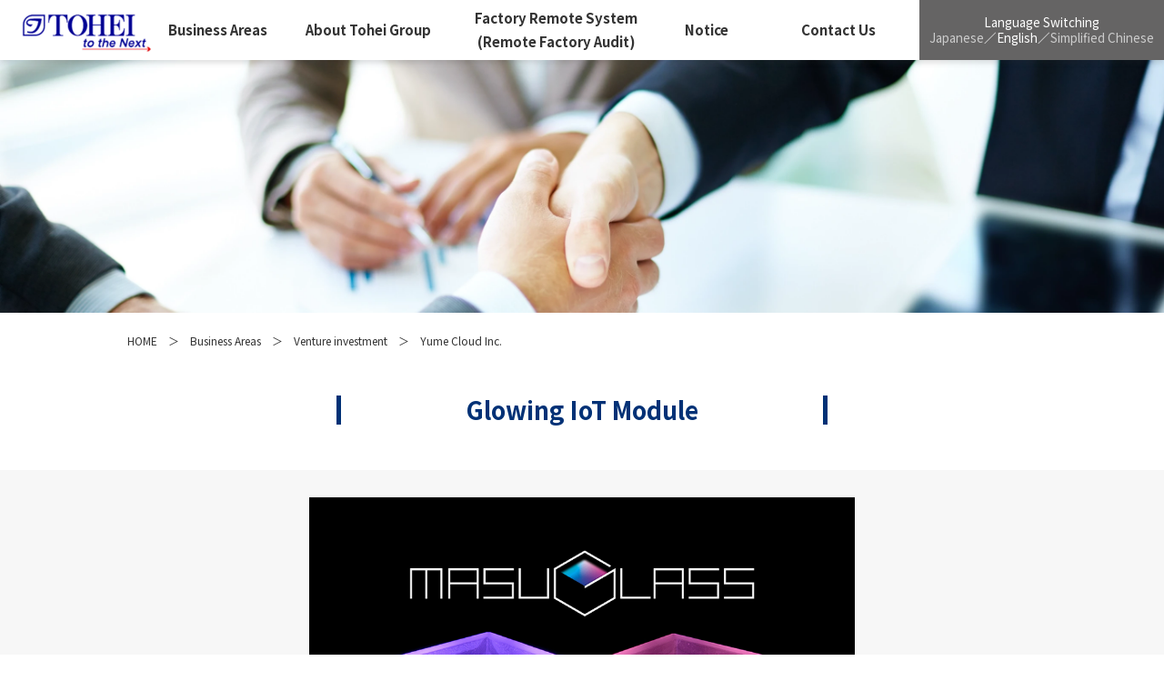

--- FILE ---
content_type: text/html
request_url: https://www.tohei.com/English/business/investment01.html
body_size: 15948
content:

<!DOCTYPE html>
<!--[if lt IE 7 ]> <html class="ie6" lang="ja" dir="ltr"><![endif]-->
<!--[if IE 7 ]> <html class="ie7" lang="ja" dir="ltr"><![endif]-->
<!--[if IE 8 ]> <html class="ie8" lang="ja" dir="ltr"><![endif]-->
<!--[if IE 9 ]> <html class="ie9" lang="ja" dir="ltr"><![endif]-->
<!--[if (gt IE 9)|!(IE)]><!-->
<html lang="ja" dir="ltr" prefix="og: http://ogp.me/ns#">
<!--<![endif]-->
<head>
<!-- Google Tag Manager -->
<script>(function(w,d,s,l,i){w[l]=w[l]||[];w[l].push({'gtm.start':
new Date().getTime(),event:'gtm.js'});var f=d.getElementsByTagName(s)[0],
j=d.createElement(s),dl=l!='dataLayer'?'&l='+l:'';j.async=true;j.src=
'https://www.googletagmanager.com/gtm.js?id='+i+dl;f.parentNode.insertBefore(j,f);
})(window,document,'script','dataLayer','GTM-W79FXNR');</script>
<!-- End Google Tag Manager -->
<meta charset="UTF-8" />
<meta http-equiv="X-UA-Compatible" content="IE=edge">
<meta name="viewport" content="width=600">
<meta name="robots" content="index,noydir,noodp">
<meta name="format-detection" content="telephone=no">
<title>Yume Cloud Inc.｜Venture investment｜Business Areas｜Tohei Ind.Co.,Ltd.</title>
<meta name="keywords" content="" />
<meta name="description" content="" />
<meta property="og:site_name" content="" />
<meta property="og:image" content="" />
<meta property="og:title" content="" />
<meta property="og:description" content="" />
<meta property="og:url" content="" />
<meta property="og:type" content="website" />
<link rel="icon" href="../Templates/Images/favicon.ico">
<link rel="stylesheet" href="../Templates/StyleSheets/base.css"/>
<link rel="stylesheet" href="../Templates/StyleSheets/base.css" media="print" />
<link rel="stylesheet" href="../Templates/JavaScripts/slick/slick.css" media="screen" />
<link rel="preconnect" href="https://fonts.googleapis.com">
<link rel="preconnect" href="https://fonts.gstatic.com" crossorigin>
<link href="https://fonts.googleapis.com/css2?family=Noto+Sans+JP:wght@300;400;500;700;900&family=Noto+Serif+JP:wght@200;300;400;500;600;700;900&display=swap" rel="stylesheet">
<script src="https://code.jquery.com/jquery-3.7.1.min.js" integrity="sha256-/JqT3SQfawRcv/BIHPThkBvs0OEvtFFmqPF/lYI/Cxo=" crossorigin="anonymous"></script>
<script>
$(function() {
    $('#navToggle').click(function(){//headerに .openNav を付加・削除
        $('body').toggleClass('openNav');
    });
});
</script>
	
<script>
$(function(){
  var nH = $('header').innerHeight();
  var tH = $('.main-img-h').innerHeight();
  var wH = $(window).height();
  var hH = wH ;
  var dH = hH - tH ;
  $('.main-img').css('height', dH + 'px');
});
</script>

</head>

<body>
<!-- Google Tag Manager (noscript) -->
<noscript><iframe src="https://www.googletagmanager.com/ns.html?id=GTM-W79FXNR"
height="0" width="0" style="display:none;visibility:hidden"></iframe></noscript>
<!-- End Google Tag Manager (noscript) -->
	
<p class="bg__sp"></p>

<header>
	<h1 class="logo">
		<a href="https://www.tohei.com/English/">
		<picture>
  			<source srcset="../Templates/Images/logo.webp" type="image/webp">
  			<img src="../Templates/Images/logo.png" alt="東栄ロゴ" width="294" height="100">
		</picture>
		</a>
	</h1>
	<!--<p class="madoguti"><a href="../parts/index.php">Resin(plastic)<br>Parts<br>Consultation<br>System<i></i></a></p>-->
	<div class="gengo">
		<div>
			<p>Language Switching</p>
			<p><a href="https://www.tohei.com/business/investment01.html">Japanese</a>／<a href="https://www.tohei.com/English/business/investment01.html" class="my">English</a>／<a href="https://www.tohei.com/Chinese/business/investment01.html">Simplified Chinese</a></p>
		</div>
	</div>
	<ul class="manu">
		<li>
			<a href="../business/index.html">Business Areas</a>
			<div>
				<p class="pl_list"><a href="../business/trial.html">Prototyping</a><i></i></p>
				<p class="pl_list"><a href="../business/design.html">Design & Development</a><i></i></p>
				<p class="pl_list"><a href="../business/massproduction.html">Mass production</a><i></i></p>
				<p class="pl_list"><a href="../business/investment.html">Venture investment</a><i></i></p>
			</div>
		</li>
		<li>
			<a href="../group/index.html">About Tohei Group</a>
			<div>
				<p class="pl_list"><a href="../group/philosophy.html">Corporate Philosophy</a><i></i></p>
				<p class="pl_list"><a href="../group/company.html">Company Profile</a><i></i></p>
				<p class="pl_list"><a href="../group/history.html">Group History</a><i></i></p>
				<p class="pl_list"><a href="../group/customer.html">Major Customers List</a><i></i></p>
			</div>
		</li>
		<li><a href="../remote/index.html" class="ex">Factory Remote System (Remote Factory Audit)</a></li>
		<li><a href="https://www.tohei.com/English/information/">Notice</a></li>
		<li><a href="../contact/">Contact Us</a></li>
	</ul>
	
	<!--ハンバーガーメニュー-->
	<div id="navToggle">
	  <div>
	   <span></span> <span></span> <span></span>
	  </div>
	</div><!--#navToggle END-->
	
	<nav>

		<div class="nav_BOX">
			<ul class="nav_list">
				<li><a href="../index.html">TOP</a></li>
				<li><a href="../business/index.html">Business Areas</a></li>
				<li><a href="../remote/index.html">Factory Remote System (Remote Factory Audit)</a></li>
				<li><a href="../group/index.html">About Tohei Group</a></li>
				<li><a href="https://www.tohei.com/English/information/">Notice</a></li>
				<li><a href="../recruit/index.html">Recruitment Information</a></li>
				<div class="sp__link__box">
					<p class="l_text"><a href="../contact/">Contact Us</a></p>
					<!--<p class="r_text"><a href="../parts/index.php">Resin(plastic) Parts Consultation System</a></p>-->
				</div>
				<div class="sp__link__box2">
					<p class="title">Language Switching</p>
					<p class="text"><a href="https://www.tohei.com/business/investment01.html">Japanese</a>／<a href="https://www.tohei.com/English/business/investment01.html" class="my">English</a>／<a href="https://www.tohei.com/Chinese/business/investment01.html">Simplified Chinese</a></p>
				</div>
			</ul>
		</div>

	</nav>
	<!--ハンバーガーメニュー　ここまで-->
	
</header>
	
<section class="tempmainimg">
		<picture class="page__header">
  			<source srcset="../Templates/Images/InPage/17.webp" type="image/webp">
  			<img src="../Templates/Images/InPage/17.jpg" alt="" width="2732" height="594">
		</picture>
</section>
	
<section class="pankuzu">
	<div class="pankuzu_area">
		<p class="pankuzu_box"><a href="../index.html">HOME</a>　＞　<a href="index.html">Business Areas</a>　＞　<a href="investment.html">Venture investment</a>　＞　Yume Cloud Inc.</p>
	</div>
</section>
	
<section class="temp_main2">
	<div class="temp_box">
		<div class="temp_title mg_bottom0">
			<h2>Glowing IoT Module<i class="left_li"></i><i class="right_li"></i></h2>
		</div>
	</div>
</section>

<section class="investmentimg_box">
	<div class="investmentimg_area">
		<ul class="gallery">
			<li><img src="../Templates/Images/InPage/business/photo/0101.jpg"></li>
			<li><img src="../Templates/Images/InPage/business/photo/0102.jpg"></li>
			<li><img src="../Templates/Images/InPage/business/photo/0103.jpg"></li>
			<li><img src="../Templates/Images/InPage/business/photo/0104.jpg"></li>
		</ul>
		
	</div>
</section>
	
<section class="investmentthumbnail_box">
	<div class="investmentthumbnail_area">
		<ul class="choice-btn">
			<li><img src="../Templates/Images/InPage/business/photo/0101.jpg" width="100%"></li>
			<li><img src="../Templates/Images/InPage/business/photo/0102.jpg" width="100%"></li>
			<li><img src="../Templates/Images/InPage/business/photo/0103.jpg" width="100%"></li>
			<li><img src="../Templates/Images/InPage/business/photo/0104.jpg" width="100%"></li>
		</ul>
		
		<p class="investment__text">
			Glowing IoT device "GLOW" is an advanced sensor module. It can simultaneously convert sound and motion data into thousands of beams of light and color for various expressions and performances through mesh networking technology. Its application will continue to be expanded.
		</p>
		
		<div class="investment__title">
			<h3>Information on investee companies</h3>
		</div>
		<p class="investment__logo"><img src="../Templates/Images/InPage/business/logo01.png"></p>
		<div class="investment__table">
			<table>
				<tr>
					<th>Company name(Japan)</th>
					<td>Yume Cloud Inc.</td>
				</tr>
				<tr>
					<th>Representative/CEO</th>
					<td>Daisuke Yoshida</td>
				</tr>
				<tr>
					<th>Technology field</th>
					<td>IoT, various sensor technologies, large-scale wireless communication technologies</td>
				</tr>
				<tr>
					<th>Business domain</th>
					<td>Amusement, entertainment and healthcare fields</td>
				</tr>
				<tr>
					<th>Other</th>
					<td>CES J-Startup source (JETRO), selected by the Ministry of Economy, Trade and Industry as supporting industries project </td>
				</tr>
				<tr>
					<th>Home page</th>
					<td><a href="https://www.yume-cloud.com/" target="_blank">https://www.yume-cloud.com/</a></td>
				</tr>
			</table>
		</div>
	</div>
</section>
	
<section class="return">
	<div class="return_area">
		 <div class="return_box">
			 <a href="index.html">
				<picture>
  					<source srcset="../Templates/Images/InPage/business/back.webp" type="image/webp">
  					<img src="../Templates/Images/InPage/business/back.jpg" alt="" width="1044" height="362" loading="lazy">
				</picture>
				 <p class="return_text">Business Areas<i>＞</i></p>
			 </a>
		</div>
	</div>
</section>
	
<section class="top_banner">
	<div class="top_banner_area">
		<div class="top_banner_box">
			<!--<a href="../parts/index.php" class="top_banner01">
				<p class="top_banner_title top_banner_title_ex">Please feel free to contact us for<br>Resin(plastic) Parts.</p>
				<p class="top_banner_text"><span>Resin(plastic) Parts Consultation System</span></p>
			</a>-->
			<a href="../contact/" class="top_banner02">
				<p class="top_banner_title">Other Inquiries</p>
				<p class="top_banner_text"><span>Contact Form</span></p>
			</a>
		</div>
	</div>
</section>
	
<footer>
	<div class="footer_area">
		<div class="footer_box">
			<ul class="footer_left">
				<li class="footer_logo"><img src="../Templates/Images/logo.png"></li>
				<li class="footer_saiyo"><a href="../recruit/index.html">Recruitment Information</a></li>
				<li class="footer_gengo">
					<p class="title">Language Switching</p>
					<p class="text"><a href="https://www.tohei.com/business/investment01.html">Japanese</a>／<a href="https://www.tohei.com/English/business/investment01.html" class="my">English</a>／<a href="https://www.tohei.com/Chinese/business/investment01.html">Simplified Chinese</a></p>
				</li>
			</ul>
			<ul class="footer_list">
				<li class="title">Business Areas</li>
				<li><span>▶︎</span><a href="../business/trial.html">Prototyping</a></li>
				<li><span>▶︎</span><a href="../business/design.html">Design & Development</a></li>
				<li><span>▶︎</span><a href="../business/massproduction.html">Mass production</a></li>
				<li><span>▶︎</span><a href="../business/investment.html">Venture investment</a></li>
				<li>——<a href="../business/investment03.html"> Power generation<br>　　floor</a></li>
				
				<li>——<a href="../business/investment01.html"> Glowing IoT Module</a></li>
				<li>——<a href="../business/investment04.html"> Indoor position<br>　　sensing　system<br>　　for people and<br>　　objects</a></li>
				<li>——<a href="../business/investment05.html"> IoT teapot</a></li>
			</ul>
			<ul class="footer_list">
				<li class="title">System</li>
				<li><span>▶</span><a href="../remote/index.html">Factory Remote System (Remote Factory Audit)</a></li>
			</ul>
			<ul class="footer_list">
				<li class="title">Tohei Group</li>
				<li><span>▶︎</span><a href="../group/index.html">About Tohei Group</a></li>
				<li><span>▶︎</span><a href="../group/philosophy.html">Corporate Philosophy</a></li>
				<li><span>▶︎</span><a href="../group/company.html">Company Profile</a></li>
				<li><span>▶︎</span><a href="../group/history.html">Group History</a></li>
				<li><span>▶︎</span><a href="../group/customer.html">Major Customers List</a></li>
			</ul>
			
			<ul class="footer_list sp_l">
				<li class="title">The Latest News</li>
				<li><span>▶</span><a href="https://www.tohei.com/English/information/">notices</a></li>
			</ul>
			
			<ul class="footer_list sp_l">
				<li class="title">Group Company HP</li>
				<li><span>▶</span><a href="http://tandhdesign.co.jp/" target="_blank">T&H Design Co., Ltd. </a></li>
			</ul>
			<div class="footer_sub_list">
				<div class="footer_sub_list_box">
					<a href="../site/sitemap.html" class="flist01">　Site Map　</a>
					<a href="../site/privacy.html" class="flist01">Privacy Policy</a>
				</div>
				<div class="footer_sub_list_box2">
					<!--<a href="../parts/index.php" class="flist01">Resin(plastic) Parts Consultation System</a>-->
					<a href="../contact/" class="flist01">Contact<br>Us</a>
				</div>
			</div>
		</div>
		
		<div class="footer_end">
			Copyright © Tohei Ind.Co.,Ltd.All Rights Reserved.
		</div>
	</div>
</footer>
	
	
<!--タブ用JS-->
<script type="text/javascript">
document.addEventListener('DOMContentLoaded', function(){
  const tabs = document.getElementsByClassName('tab');
  for(let i = 0; i < tabs.length; i++) {
    tabs[i].addEventListener('click', tabSwitch, false);
  }

  function tabSwitch(){
    document.getElementsByClassName('is-active')[0].classList.remove('is-active');
    this.classList.add('is-active');
    document.getElementsByClassName('is-show')[0].classList.remove('is-show');
    const arrayTabs = Array.prototype.slice.call(tabs);
    const index = arrayTabs.indexOf(this);
    document.getElementsByClassName('panel')[index].classList.add('is-show');
  };
}, false);
</script>
	
<script src="../Templates/JavaScripts/scroll.js"></script>
	
<script src="../Templates/JavaScripts/slick/slick.js"></script>
<script>
//上部画像の設定
$('.gallery').slick({
	infinite: true, //スライドをループさせるかどうか。初期値はtrue。
	fade: true, //フェードの有効化
	arrows: true,//左右の矢印あり
	prevArrow: '<div class="slick-prev"></div>',//矢印部分PreviewのHTMLを変更
	nextArrow: '<div class="slick-next"></div>',//矢印部分NextのHTMLを変更
});

//選択画像の設定
$('.choice-btn').slick({
	infinite: true, //スライドをループさせるかどうか。初期値はtrue。
	slidesToShow: 4, //表示させるスライドの数
	focusOnSelect: true, //フォーカスの有効化
	asNavFor: '.gallery', //連動させるスライドショーのクラス名
});
  
//下の選択画像をスライドさせずに連動して変更させる設定。
$('.gallery').on('beforeChange', function(event, slick, currentSlide, nextSlide) {
	var index = nextSlide; //次のスライド番号
	//サムネイルのslick-currentを削除し次のスライド要素にslick-currentを追加
	$(".choice-btn .slick-slide").removeClass("slick-current").eq(index).addClass("slick-current");
});
</script>
	
<script>
jQuery(window).on('scroll', function () {
    if (jQuery('header').height() < jQuery(this).scrollTop()) {
        jQuery('header').addClass('change-color');
    } else {
        jQuery('header').removeClass('change-color');
    }
});
</script>
	
<script>
$(function(){
$(".mainSite").css("display", "none");
setTimeout(function() {
    $('.anime').fadeOut();
    }, 8000);
});
</script>

<script>
$(function(){
    $(".mainSite").css({opacity:'0'});
    setTimeout(function(){
    $(".mainSite").css("display", "block");
    $(".mainSite").stop().animate({opacity:'1'},500);
    },8000);
});
</script>

<script>
var myfunc = function () {
		$(".mainSite").css("display", "block");
		$(".mainSite").stop().animate({opacity:'1'},8000);
		$('.anime').fadeOut();
    }
</script>
	
<script>
var skip = function () {
		$(".mainSite").css("display", "block");
		$('.anime').css("display", "none");
    }
</script>

</body>
</html>

--- FILE ---
content_type: text/css
request_url: https://www.tohei.com/English/Templates/StyleSheets/base.css
body_size: 95773
content:
@charset "UTF-8";
@import url(normalize.css);
@import url(reset.css);
@import url(hack.css);
.sp{display:none!important}.pc{}img{vertical-align:middle}body{width:100%;height:100%}#player{position:fixed;z-index:100000;left:0;top:0;width:100%;height:100%;background:#333}header{width:100%;height:auto;float:left;min-width:1200px;background:#fff;position:fixed;top:0;left:0;z-index:10000;box-shadow:0 3px 6px #33333329}.logo{width:167px;height:auto;float:left;padding:10px;position:absolute;left:0;top:0}.logo img{width:147px;height:auto}.madoguti{width:auto;height:100%;float:right;background:#013176;position:absolute;top:0;right:0}.madoguti a{width:100%;height:auto;display:block;box-sizing:border-box;padding:3px 40px 3px 30px;line-height:1.2em;font-size:.8em;color:#fff;position:relative}.madoguti a i{width:14px;height:14px;background:url(../Images/icon.png) center center no-repeat;background-size:cover;position:absolute;right:10px;top:50%;transform:translateY(-50%);-webkit-transform:translateY(-50%)}.madoguti a:hover{color:#999}.gengo{width:auto;height:100%;float:right;background:#656464;position:absolute;top:0;right:0;display:flex;align-items:center}.gengo div{width:100%;height:auto;display:block;box-sizing:border-box;padding:10px 11px;line-height:1.3em;font-size:.9em;color:#fff;position:relative}.gengo div p{width:100%;color:#fff}.gengo div p a{color:#ccc}.gengo div p a.my{color:#fff}.gengo div p a:hover{color:#ccc}.manu{width:100%;height:auto;float:left;box-sizing:border-box;padding:0 275px 0 177px;display:flex;align-items:center}.manu li{height:auto;float:left;text-align:center;position:relative}.manu li:nth-child(1){width:15%}.manu li:nth-child(2){width:25%}.manu li:nth-child(3){width:25%}.manu li:nth-child(4){width:15%}.manu li:nth-child(5){width:20%}.manu li:hover{background:#ECEBEA}.manu li a{width:100%;height:auto;float:left;padding:20px 0;box-sizing:border-box;font-weight:700;color:#333}.manu li a.ex{padding:6px 0}.manu li div{width:250px;background:rgba(236,235,234,0.8);position:absolute;left:0;top:66px;display:none}.manu li:hover div{display:block}.manu li div .pl_list{width:100%;float:left;border-bottom:1px solid #ECEBEA;box-sizing:border-box;position:relative;text-align:left}.manu li div .pl_list i{background:url(../Images/icon2.png) center center no-repeat;background-size:cover;width:13px;height:13px;position:absolute;right:10px;top:50%;transform:translateY(-50%);-webkit-transform:translateY(-50%)}.manu li div .pl_list a{width:100%;height:auto;float:left;padding:10px 35px 10px 10px;box-sizing:border-box;font-weight:700;color:#333;position:relative;font-size:.9em}.manu li div .pl_list a:hover{background:#ccc}.mainimg{width:100%;height:auto;min-height:750px;float:left;margin-top:66px;background:#fff;position:relative}.mainphoto01{position:absolute;bottom:0;left:2%;opacity:0;-webkit-animation:example 2s ease 1s 1 forwards;animation:example 2s ease 1s 1 forwards}.mainphoto02{position:absolute;top:-40px;left:25%;opacity:0;-webkit-animation:example 2s ease 1s 1 forwards;animation:example 2s ease 1s 1 forwards}.mainphoto03{position:absolute;bottom:0;left:35%;opacity:0;-webkit-animation:example 2s ease 1s 1 forwards;animation:example 2s ease 1s 1 forwards}.mainphoto04{position:absolute;top:5%;left:70%;opacity:0;-webkit-animation:example 2s ease 1s 1 forwards;animation:example 2s ease 1s 1 forwards}.mainphoto05{position:absolute;bottom:10px;left:70%;opacity:0;-webkit-animation:example 1s ease 1s 1 forwards;animation:example 1s ease 1s 1 forwards;z-index:1}.mainphoto06{position:absolute;top:60px;left:3%;opacity:0;-webkit-animation:example 1s ease 1s 1 forwards;animation:example 1s ease 1s 1 forwards;z-index:1}.mainphoto07{position:absolute;top:25px;left:10%;opacity:0;-webkit-animation:example 2s ease 1s 1 forwards;animation:example 2s ease 1s 1 forwards;z-index:1}.mainphoto08{position:absolute;top:15px;left:9%;opacity:0;-webkit-animation:example 2s ease 1s 1 forwards;animation:example 2s ease 1s 1 forwards;z-index:1}.mainphoto_title{position:absolute;top:43%;left:50%;width:100%;line-height:1.2em;opacity:0;font-weight:800;-webkit-animation:example2 3s ease 1s 1 forwards;animation:example2 3s ease 1s 1 forwards;z-index:100;color:#013176;font-weight:700;font-size:2.6em;transform:translateY(-37%) translateX(-50%);-webkit-transform:translateY(-37%) translateX(-50%);text-shadow:3px 3px 0 #fff,-3px -3px 0 #fff,-3px 3px 0 #fff,3px -3px 0 #fff,3px 0 0 #fff,-3px -0 0 #fff,0 3px 0 #fff,0 -3px 0 #fff}@-webkit-keyframes example{0%{opacity:0}50%{opacity:0}100%{opacity:1}}@keyframes example{0%{opacity:0}50%{opacity:0}100%{opacity:1}}@-webkit-keyframes example2{0%{opacity:0}75%{opacity:0}100%{opacity:1}}@keyframes example2{0%{opacity:0}75%{opacity:0}100%{opacity:1}}.mainphoto01 img{width:400px}.mainphoto02 img{width:480px}.mainphoto03 img{width:350px}.mainphoto04 img{width:400px}.mainphoto05 img{width:170px}.mainphoto06 img{width:210px}.mainphoto07 img{width:130px}.mainphoto08 img{width:15px}.top_main{width:100%;height:auto;float:left;background:url(../Images/bg.webp) top center no-repeat;background-size:cover;padding:50px 0;position:relative}.top_box{width:1000px;height:auto;min-height:10px;margin:0 auto}.top_title{width:740px;height:auto;min-height:10px;margin:0 auto 50px}.top_title h2{width:100%;height:auto;float:left;padding:0 10px;box-sizing:border-box;color:#013176;font-weight:700;font-size:1.8em;position:relative;line-height:1.2em;text-align:center}.top_title h2 i.left_li{width:5px;height:100%;position:absolute;background:#013176;left:0;top:0}.top_title h2 i.right_li{width:5px;height:100%;position:absolute;background:#013176;right:0;top:0}.top_inbox{width:100%;height:auto;float:left}.top_inbox .photo01{width:100%;height:auto;float:left;margin-bottom:15px}.top_inbox .photo01 img{width:100%;height:auto}.top_inbox .text01{width:100%;height:auto;float:left}.top_inbox .text01 span.color01{color:#F29625}.top_inbox .text01 span.color02{color:#2A388B}.top_inbox .text02{width:100%;height:auto;float:left;margin-bottom:100px}.top_main_box{width:100%;position:relative;display:flex;-webkit-flex-wrap:wrap;flex-wrap:wrap}.top_flex_box{width:60%}.top_flex_box .top_flex_title{color:#2A388B;font-weight:700;text-align:left;font-size:1.4em;border-bottom:1px solid #2A388B;padding-bottom:5px;margin-bottom:20px}.top_flex_box .top_flex_text{text-align:left;font-size:.9em;box-sizing:border-box;margin-bottom:30px}.top_flex_box .top_flex_link{width:auto;float:right;box-sizing:border-box;border:#013176 1px solid;padding:10px 40px 10px 20px;position:relative;color:#2A388B;background:rgba(255,255,255,0.7)}.top_flex_box .top_flex_link i{font-style:normal;position:absolute;right:10px;top:50%;transform:translateY(-50%);-webkit-transform:translateY(-50%)}.top_flex_box .top_flex_link:hover{border:1px solid #999;color:#999}.top_main2{width:100%;height:auto;float:left;background:url(../Images/bg02.webp) top center no-repeat;background-size:cover;padding:50px 0}.top_main3{width:100%;height:auto;float:left;background-size:cover;padding:50px 0}.top_box2{width:1000px;height:auto;min-height:10px;margin:0 auto}.top_box_end{width:100%;height:200px;background:url(../Images/bg03.webp) bottom left repeat-x;position:absolute;bottom:0;left:0}.top_flex_box2{width:40%}.top_flex_box2 img{width:100%;height:auto}.mg_r30{margin-right:30px}.mg_l30{margin-left:30px}.pd_l30{padding-left:30px}.top_group{width:100%;background:#EDEFFC;float:left;margin-top:20px}.top_group_box{width:100%;position:relative;display:flex;-webkit-flex-wrap:wrap;flex-wrap:wrap;padding:20px 0;box-sizing:border-box}.top_group_box ul{width:20%;padding:0 15px;box-sizing:border-box;border-right:1px solid #013176}.top_group_box ul:nth-child(5){border-right:none}.top_group_box ul .img{width:100%;margin-bottom:15px}.top_group_box ul .img img{height:70px}.top_group_box ul .text{width:100%;margin-bottom:10px;background:#fff;padding:13px 0;box-sizing:border-box;color:#013176;font-size:.9em;font-weight:700}.top_group_box ul .text_ex{width:100%;margin-bottom:10px;background:#fff;padding:2px 0;box-sizing:border-box;color:#013176;font-size:.9em;font-weight:700}.top_group_box ul .text_ex2{width:100%;margin-bottom:10px;background:#fff;padding:25px 0;box-sizing:border-box;color:#013176;font-size:.9em;font-weight:700}.top_group_box ul .text2{width:100%;box-sizing:border-box;color:#013176;font-size:1.9em;font-weight:700}.top_group_box ul .text2 span{font-size:.7em;color:#013176}.top_info_box{width:100%;float:left;position:relative;display:flex;-webkit-flex-wrap:wrap;flex-wrap:wrap;margin-top:20px}.top_info_box ul{width:100%;position:relative;display:flex;-webkit-flex-wrap:wrap;flex-wrap:wrap;margin-bottom:15px}.top_info_box ul .time{width:20%;background:#C5CAF8;color:#013176;font-weight:700;box-sizing:border-box;padding:3px 10px}.top_info_box ul .category{width:15%;background:#013176;color:#fff;font-weight:700;box-sizing:border-box;padding:3px 10px}.top_info_box ul .text{width:65%;background:#F7F7F7;color:#333;font-weight:400;box-sizing:border-box;padding:3px 20px;text-align:left}.top_info_link{width:auto;float:right;box-sizing:border-box;border:#013176 1px solid;padding:10px 40px 10px 20px;position:relative;color:#2A388B;background:rgba(255,255,255,0.7)}.top_info_link i{font-style:normal;position:absolute;right:10px;top:50%;transform:translateY(-50%);-webkit-transform:translateY(-50%)}.top_info_link:hover{border:1px solid #999;color:#999}.top_banner{width:100%;float:left;background:#EDF1FA;padding:45px 0;box-sizing:border-box}.top_banner_area{width:1000px;height:auto;min-height:10px;margin:0 auto}.top_banner_box{width:100%;display:flex;-webkit-flex-wrap:wrap;flex-wrap:wrap;position:relative;justify-content:center}.top_banner01{width:48%;height:auto;min-height:160px;margin-right:2%;background:url(../Images/banner01.png) center center no-repeat;background-size:cover}.top_banner02{width:48%;height:auto;min-height:160px;margin-left:2%;background:url(../Images/banner02.webp) center center no-repeat;background-size:cover}.top_banner01:hover{opacity:.5}.top_banner02:hover{opacity:.5}.top_banner_title{width:100%;color:#fff;font-weight:700;font-size:1.4em;margin-top:45px;margin-bottom:10px}.top_banner_title_ex{margin-top:20px}.top_banner_text{width:100%;box-sizing:border-box}.top_banner_text span{border:1px solid #fff;padding:5px 20px;box-sizing:border-box;color:#fff}footer{width:100%;height:auto;float:left;background:url(../Images/footer.webp) center center no-repeat;background-size:cover}.footer_area{width:1000px;height:auto;min-height:10px;margin:0 auto}.footer_box{width:100%;position:relative;display:flex;padding:30px 0;box-sizing:border-box}.footer_left{width:17%;margin-right:5%}.footer_logo{width:100%;margin-bottom:20px}.footer_logo img{width:100%;height:auto}.footer_saiyo{width:100%;margin-bottom:70px}.footer_saiyo a{width:100%;display:block;background:#013176;color:#fff;padding:3px 15px;box-sizing:border-box;border-radius:15px;font-size:.9em}.footer_gengo{width:100%;background:#656464;box-sizing:border-box;padding:10px 5px}.footer_gengo .title{width:100%;font-weight:700;font-size:.9em;color:#fff}.footer_gengo .text{width:100%;font-weight:700;font-size:.8em;color:#fff}.footer_gengo .text a{color:#ccc}.footer_gengo .text a.my{color:#fff}.footer_list{width:auto;min-width:150px;padding-right:25px;text-align:left}.footer_list li{font-size:.8em}.footer_list .title{font-size:1.1em;font-weight:700;color:#013176;margin-bottom:10px}.footer_list li span{color:#013176}.footer_sub_list{width:auto;position:absolute;bottom:30px;right:0}.footer_sub_list_box{width:100%;display:block;margin-bottom:10px}.footer_sub_list_box .flist01{width:170px;border:1px solid #013176;box-sizing:border-box;display:inline-block;padding:7px 20px;font-size:.8em;color:#013176;margin-right:10px}.footer_sub_list_box .flist01:hover{border:1px solid #ccc;color:#ccc}.footer_sub_list_box2{width:100%;display:flex}.footer_sub_list_box2 .flist01{width:170px;border:1px solid #013176;background:#013176;box-sizing:border-box;display:inline-block;padding:7px 20px;font-size:.8em;color:#fff;margin-right:10px}.footer_sub_list_box2 .flist01:hover{border:1px solid #ccc;color:#ccc;background:none}.footer_end{width:100%;font-size:.8em;padding:40px 0 20px}nav{display:none}.anime{position:relative;width:100vw;height:100vh;overflow:hidden}.anime > #video{position:absolute;top:50%;left:50%;transform:translateX(-50%) translateY(-50%);min-width:100%;min-height:100vh;background-position:center center;background-size:cover}@media (aspect-ratio: 16/9),(min-aspect-ratio: 16/9){#video{width:100%;top:50%;transform:translateY(-50%)}}@media (max-aspect-ratio: 16/9){#video{height:100%;left:50%;transform:translateX(-50%)}}.skip{position:absolute;bottom:100px;right:100px;width:100px;z-index:100000000}.skip img{width:100%}.tempmainimg{width:100%;height:auto;float:left;margin-top:66px;background:#fff;position:relative}.pankuzu{width:100%;height:auto;float:left;text-align:left;margin-top:20px}.pankuzu_area{width:1000px;height:auto;min-height:10px;margin:0 auto}.pankuzu_box{width:100%;font-size:.8em}.pankuzu_box a{color:#333}.pankuzu_box a:hover{color:#ccc}.temp_main{width:100%;height:auto;float:left;background:url(../Images/bg.webp) top center no-repeat;background-size:cover;padding:50px 0;position:relative;min-height:700px}.temp_main2{width:100%;height:auto;float:left;padding:50px 0;position:relative}.temp_main3{width:100%;height:auto;float:left;padding:50px 0;position:relative;background:#F7F7F7}.temp_main4{width:100%;height:auto;float:left;padding:50px 0;position:relative;background:#D1EBF7}.temp_main5{width:100%;height:auto;float:left;padding:0;position:relative;margin-bottom:50px;margin-top:50px}.temp_main5 .bg{z-index:1;background:#F7F7F7;width:100%;height:97%;position:absolute;top:3%;left:0}.temp_main6{width:100%;height:auto;float:left;background:url(../Images/bg.png) top center no-repeat;background-size:cover;padding:50px 0;position:relative}.temp_main7{width:100%;height:auto;float:left;padding:50px 0 0;position:relative}.temp_main8{width:100%;height:auto;float:left;background:#F7F7F7;padding:30px 0;position:relative}.temp_box{width:1000px;height:auto;min-height:10px;margin:0 auto}.temp_box_in{width:600px;height:auto;min-height:10px;margin:0 auto}.temp_title{width:540px;height:auto;min-height:10px;margin:0 auto 70px}.temp_title_size2{width:740px}.temp_title_size3{width:680px}.temp_title h2{width:100%;height:auto;float:left;padding:0 10px;box-sizing:border-box;color:#013176;font-weight:700;font-size:1.8em;position:relative;line-height:1.2em;text-align:center}.temp_title h2 i.left_li{width:5px;height:100%;position:absolute;background:#013176;left:0;top:0}.temp_title h2 i.right_li{width:5px;height:100%;position:absolute;background:#013176;right:0;top:0}.temp_box_end{width:100%;height:200px;background:url(../Images/bg03.png) bottom left repeat-x;position:absolute;bottom:0;left:0;z-index:1}.temp_box_end2{width:100%;height:200px;background:url(../Images/bg04.png) bottom left repeat-x;position:absolute;bottom:0;left:0;z-index:1}.return{width:100%;float:left;background:#F7F7F7;padding:30px 0}.return_area{width:1000px;height:auto;min-height:10px;margin:0 auto}.return_box{width:100%;height:auto;float:left;box-sizing:border-box;padding:0 27%}.return_box a{display:block;width:100%;position:relative}.return_box a:hover{opacity:.5}.return_box img{vertical-align:middle;width:100%;height:auto;position:relative}.return_text{width:100%;background:#013176;padding:3px 20px;box-sizing:border-box;position:absolute;left:0;bottom:0;color:#fff;text-align:left;font-size:.9em;font-weight:700}.return_text i{position:absolute;right:10px;top:3px;font-style:normal}.group_box{width:100%;display:flex;flex-wrap:wrap;position:relative;z-index:2}.group_list{width:48%;margin-bottom:30px}.group_list:nth-child(odd){margin-right:2%}.group_list:nth-child(even){margin-left:2%}.group_list .imgbox{width:100%;margin-bottom:10px}.group_list .imgbox img{vertical-align:middle;width:100%;height:auto}.group_list .textbox{width:100%;text-align:center;font-weight:700;margin-bottom:13px}.group_list .textbox2{width:100%;text-align:left;font-weight:700;margin-bottom:13px;min-height:120px}.group_list .lonkbox{width:100%;box-sizing:border-box;padding:0 80px}.group_list .lonkbox a{width:100%;display:block;border:1px solid #013176;box-sizing:border-box;padding:7px 35px 7px 15px;color:#013176;font-size:.8em;text-align:left;position:relative;font-weight:700;text-align:center}.group_list .lonkbox a i{font-style:normal;color:#013176;position:absolute;right:15px;top:7px}.group_list .lonkbox a:hover{opacity:.5}.customer_box{width:100%;position:relative;z-index:2}.customer_text{width:100%;text-align:center;font-weight:700;margin-bottom:25px;font-size:.9em}.customer_teble_box{width:100%;box-sizing:border-box;padding:0 150px;margin-bottom:25px;text-align:center}.customer_teble_box table{width:100%;border-top:2px solid #707070;border-bottom:2px solid #707070}.customer_teble_box table tr{border-bottom:1px solid #707070}.customer_teble_box table tr:last-child{border-bottom:none}.customer_teble_box table tr:nth-child(even){background:#F7F7F7}.customer_teble_box table td{text-align:center;padding:13px 0;font-weight:700}.business_box{width:100%;display:flex;flex-wrap:wrap;position:relative;z-index:2}.business_list{width:48%;margin-bottom:70px}.business_list:nth-child(odd){margin-right:2%}.business_list:nth-child(even){margin-left:2%}.business_list .imgbox{width:100%;margin-bottom:15px}.business_list .imgbox img{vertical-align:middle;width:100%;height:auto}.business_list h3{width:100%;border-bottom:1px solid #2A388B;color:#2A388B;text-align:left;font-weight:700;font-size:1.2em;margin-bottom:10px}.business_list .textbox{width:100%;text-align:left;font-weight:700;margin-bottom:13px;min-height:120px}.business_list .lonkbox{width:100%;box-sizing:border-box;padding:0 80px}.business_list .lonkbox a{width:100%;display:block;border:1px solid #013176;box-sizing:border-box;padding:7px 35px 7px 15px;color:#013176;font-size:.8em;text-align:left;position:relative;font-weight:700}.business_list .lonkbox a i{font-style:normal;color:#013176;position:absolute;right:15px;top:7px}.business_list .lonkbox a:hover{opacity:.5}.sitemap_box{width:100%;display:flex;flex-wrap:wrap;position:relative;z-index:2}.sitemap_list{width:48%;margin-bottom:20px}.sitemap_list:nth-child(odd){margin-right:2%}.sitemap_list:nth-child(even){margin-left:2%}.sitemap_list h3{width:100%;border-bottom:1px solid #2A388B;color:#2A388B;text-align:left;font-weight:700;font-size:1.2em;margin-bottom:10px}.sitemap_list ul{width:100%;display:flex;flex-wrap:wrap;margin-bottom:30px}.sitemap_list ul li{width:50%;padding:5px 10px 5px 25px;box-sizing:border-box;position:relative}.sitemap_list ul li.list2{width:100%}.sitemap_list ul li a{display:block;width:100%;text-align:left}.sitemap_list ul li i{background:url(../Images/InPage/icon.png) center center no-repeat;background-size:cover;width:16px;height:16px;position:absolute;left:0;top:50%;transform:translateY(-50%);-webkit-transform:translateY(-50%)}.privacy_box{width:100%;z-index:2;text-align:left;padding:0 160px;box-sizing:border-box;margin-bottom:50px;position:relative;z-index:2}.privacy_box2{width:100%;text-align:left;position:relative;z-index:2}.privacy_box2 h3{width:100%;border-bottom:1px solid #2A388B;color:#2A388B;text-align:left;font-weight:700;font-size:1.2em;margin-bottom:10px}.privacy_test{width:100%;margin-bottom:30px}.contact_box{width:100%;padding:0 150px;box-sizing:border-box;position:relative;z-index:2}.contact_text{width:100%;font-weight:700;margin-bottom:20px}.contact_title{width:100%;position:relative;text-align:left;box-sizing:border-box;padding:0 10px 0 80px;margin-bottom:10px}.contact_title span{background:red;color:#fff;position:absolute;left:0;top:0;padding:1px 10px;font-size:.8em}.contact_title span.nini{background:#707070}.contact_form{width:100%;border-bottom:1px solid #D8E3EE;margin-bottom:15px;padding-bottom:15px;text-align:left}.contact_form2{width:100%;padding-bottom:15px;text-align:left}.form01{width:100%;padding:5px 10px;box-sizing:border-box;border:1px solid #013176}.contact_form3{width:100%;padding-top:15px;padding-bottom:30px}.contact_form3 a{color:#013176}.contact_form3 a:hover{color:#ccc}.contact_form4{width:100%;padding-bottom:30px}.contact_form4 input{width:280px;padding:15px 20px;box-sizing:border-box;background:#013176;color:#fff;font-weight:700;border:none}.contact_form4 input:hover{background:#ccc}.mg_bottom0{margin-bottom:0}.investmentimg_box{width:100%;float:left;background:#F7F7F7;padding:30px 0}.investmentimg_area{width:600px;min-height:10px;height:auto;margin:0 auto}.investmentthumbnail_box{width:100%;float:left;padding:30px 0}.investmentthumbnail_area{width:610px;min-height:10px;height:auto;margin:0 auto}.gallery{width:100%;height:auto;float:left}.gallery li{list-style:none}.gallery img{width:100%;vertical-align:middle}.choice-btn{width:100%;float:left}.choice-btn li{cursor:pointer;outline:none;list-style:none;padding:0 5px;box-sizing:border-box}.choice-btn li img{opacity:.8}.choice-btn li.slick-current img{opacity:1!important}.investment__text{width:100%;height:auto;float:left;text-align:left;margin-bottom:40px;margin-top:15px}.investment__title{width:100%;height:auto;float:left;background:#333;box-sizing:border-box;padding:0 0 0 40px;margin-bottom:20px}.investment__title h3{background:#013176;padding:5px 10px;box-sizing:border-box;text-align:left;color:#fff;font-weight:700;font-size:1.1em}.investment__logo{width:100%;height:auto;float:left;margin-bottom:20px;text-align:center}.investment__logo img{width:220px}.investment__table{width:100%;height:auto;float:left}.investment__table table{width:100%;float:left}.investment__table table th{background:#89A6E6;color:#fff;padding:3px 10px;box-sizing:border-box;border-bottom:5px solid #fff}.investment__table table td{background:#F7F7F7;padding:3px 10px;box-sizing:border-box;border-bottom:5px solid #fff}.philosophy_area{width:730px;height:auto;min-height:10px;margin:0 auto}.philosophy_box{border:12px solid #E4E4E4;box-sizing:border-box;background:#fff;padding:20px;width:100%;float:left;box-shadow:0 6px 6px #0000004D;margin-bottom:30px}.philosophy_box h3{width:100%;font-weight:700;font-size:1.4em;line-height:1.2em}.philosophy_box .text01{width:100%;color:#013176;font-weight:700;line-height:1.2em;margin-bottom:15px}.philosophy_box .text02{width:100%;font-size:1.3em;font-weight:700;line-height:1.2em}.philosophy_box .text03{width:100%;color:#4B4B4B;font-size:.8em;font-weight:700;line-height:1.3em;margin-bottom:15px}.philosophy_text{width:100%;float:left;text-align:left;margin-bottom:70px}.philosophy_text2{width:100%;float:left;text-align:left;margin-top:30px;position:relative;z-index:2}.pd0{padding:0}.company_title{width:100%;height:auto;float:left;box-sizing:border-box;padding:0 230px;margin-bottom:30px}.company_title h3{width:100%;background:#013176;color:#fff;padding:5px 25px;box-sizing:border-box;font-weight:700;font-size:1.1em;position:relative}.company_title h3 i.licon{width:12px;height:12px;position:absolute;left:10px;top:50%;background:url(../Images/InPage/icon2.png) center center no-repeat;background-size:cover;transform:translateY(-50%)}.company_title h3 i.ricon{width:12px;height:12px;position:absolute;right:10px;top:50%;background:url(../Images/InPage/icon2.png) center center no-repeat;background-size:cover;transform:translateY(-50%)}.company_area{width:100%;display:flex;flex-wrap:nowrap}.company_left{width:48%;height:auto;margin-right:4%}.company_img{width:100%;margin-bottom:20px}.company_img img{vertical-align:middle;width:100%;height:auto}.company_map{width:100%}.company_map iframe{width:100%;height:320px}.company_right{width:48%;height:auto;text-align:left}.company_sub_title{width:100%;font-size:1.2em;font-weight:700;margin-bottom:20px}.company_table{width:100%}.company_table table{width:100%}.company_table tr{border-bottom:3px solid #fff}.company_table th{width:100px;padding:2px 15px;box-sizing:border-box;background:#89A6E6;color:#fff}.company_table td{padding:2px 15px;box-sizing:border-box;background:#F7F7F7}.temp_main3 .company_table tr{border-bottom:3px solid #F7F7F7}.temp_main3 .company_table td{padding:2px 15px;box-sizing:border-box;background:#fff}.company_list{width:100%;display:flex;flex-wrap:nowrap}.company_list_l_box{width:50%;padding-right:2%;text-align:left;margin-bottom:30px}.company_list_r_box{width:50%;padding-left:2%;text-align:left;margin-bottom:30px}.history_area{width:100%;display:flex;flex-wrap:nowrap;position:relative;z-index:2}.history_list{width:50%;padding-right:2%;text-align:left}.history_list h3{width:100%;font-size:2em;font-weight:700;color:#013176;font-family:'Noto Serif JP',serif}.history_list h3 span{font-size:.7em;font-weight:700;color:#013176;font-family:'Noto Serif JP',serif}.history_list ul{width:100%;position:relative}.history_list ul .line{width:2px;height:100%;background:#013176;position:absolute;left:7px;top:4px}.history_list ul li{width:100%;position:relative;line-height:1.4em;padding:0 0 20px 25px;box-sizing:border-box;display:flex;flex-wrap:nowrap}.history_list ul li i{width:12px;height:12px;background:#013176;border-radius:100px;position:absolute;left:2px;top:4px}.history_list ul li .title{width:23%;font-size:.9em;text-align:center;color:#013176;margin-right:2%}.history_list ul li .text{width:75%;font-size:.9em;text-align:left}.trial_area{width:100%;position:relative;z-index:2}.trial_title{color:#013176;border-bottom:1px solid #013176;font-weight:700;font-size:1.2em;padding-bottom:5px;margin-bottom:20px}.trial_text{width:100%;margin-bottom:30px;font-weight:700;font-size:1.5em;line-height:1.9em}.trial_text2{width:100%;margin-bottom:30px;text-align:left}.trial_box{width:100%;display:flex;flex-wrap:nowrap}.trial_left{width:50%;text-align:left}.trial_sub_title{width:100%;color:#013176;font-weight:700;font-size:1.1em;margin-bottom:5px}.trial_list{width:100%;box-sizing:border-box;padding:0 0 0 30px;margin-bottom:30px}.trial_list li{width:100%;list-style:disc outside}.trial_right{width:50%;box-sizing:border-box;padding-left:4%}.trial_right img{vertical-align:middle;width:100%}.trial_text03{width:100%;margin-bottom:20px;text-align:left}.trial_table{width:19.2%;margin-right:1%}.trial_table:nth-child(5){margin-right:0}.trial_table01{width:100%}.trial_table01 th{padding:2px 10px;box-sizing:border-box;background:#F0AA28;color:#fff;font-weight:700;text-align:center;border-bottom:5px solid #F7F7F7}.trial_table01 td{background:#F7E4CF;padding:2px 10px;box-sizing:border-box;text-align:left;font-size:.9em}.trial_table01 tr:nth-child(odd) td{background:#fff}.trial_table02{width:100%}.trial_table02 th{padding:2px 10px;box-sizing:border-box;background:#19A5A3;color:#fff;font-weight:700;text-align:center;border-bottom:5px solid #F7F7F7}.trial_table02 td{background:#C1E6E0;padding:2px 10px;box-sizing:border-box;text-align:left;font-size:.9em}.trial_table02 tr:nth-child(odd) td{background:#fff}.trial_table03{width:100%}.trial_table03 th{padding:2px 10px;box-sizing:border-box;background:#14933F;color:#fff;font-weight:700;text-align:center;border-bottom:5px solid #F7F7F7}.trial_table03 td{background:#CEDBCC;padding:2px 10px;box-sizing:border-box;text-align:left;font-size:.9em}.trial_table03 tr:nth-child(odd) td{background:#fff}.trial_table04{width:100%}.trial_table04 th{padding:2px 10px;box-sizing:border-box;background:#9F696E;color:#fff;font-weight:700;text-align:center;border-bottom:5px solid #F7F7F7}.trial_table04 td{background:#E0D1D3;padding:2px 10px;box-sizing:border-box;text-align:left;font-size:.9em}.trial_table04 tr:nth-child(odd) td{background:#fff}.trial_table05{width:100%}.trial_table05 th{padding:2px 10px;box-sizing:border-box;background:#159C3A;color:#fff;font-weight:700;text-align:center;border-bottom:5px solid #F7F7F7}.trial_table05 td{background:#C9DBD0;padding:2px 10px;box-sizing:border-box;text-align:left;font-size:.9em}.trial_table05 tr:nth-child(odd) td{background:#fff}.trial_table06{width:100%}.trial_table06 th{padding:2px 10px;box-sizing:border-box;background:#824F88;color:#fff;font-weight:700;text-align:center;border-bottom:5px solid #F7F7F7}.trial_table06 td{background:#DBCEE1;padding:2px 10px;box-sizing:border-box;text-align:left;font-size:.9em}.trial_table06 tr:nth-child(odd) td{background:#fff}.trial_sub__title{width:100%;box-sizing:border-box;padding:0 0 0 20px;position:relative;margin-bottom:40px}.trial_sub__title .tr_title{width:100%;background:#EDF1FA;box-sizing:border-box;padding:10px 10px 10px 80px;text-align:left;color:#013176;font-weight:700}.trial_sub__title .tr_icon{width:auto;height:auto;background:#013176;color:#fff;border-radius:100px;position:absolute;left:0;top:50%;transform:translateY(-50%);box-sizing:border-box;padding:15px}.trial_t_box{width:50%;padding-right:2%;padding-left:0;box-sizing:border-box;margin-bottom:20px}.trial_t_box:nth-child(2){width:50%;padding-left:2%;padding-right:0;box-sizing:border-box;margin-bottom:20px}.trial_t_box table{width:100%;box-sizing:border-box;border:1px solid #4B4B4B}.trial_t_box table th{background:#4B4B4B;color:#fff;padding:5px 10px;box-sizing:border-box;text-align:center;font-weight:700}.trial_t_box table td{text-align:center;padding:5px 10px;box-sizing:border-box}.trial_t_graph{width:100%;margin-bottom:20px}.trial_t_graph img{width:100%;vertical-align:middle;height:auto}.design_area{width:100%;position:relative;z-index:2}.design_box{width:100%;display:flex;flex-wrap:nowrap}.design_left{width:48%;margin-right:2%}.design_right{width:48%;margin-left:2%}.design_img{width:100%}.design_img img{width:100%;height:auto;vertical-align:middle}.design_text{width:100%;margin-bottom:50px;text-align:left}.design_title{width:100%;margin-bottom:20px;position:relative;box-sizing:border-box;padding:0 0 0 70px;text-align:left}.design_title h4{width:100%;font-size:1.4em;font-weight:700;color:#013176}.design_title p{width:auto;height:auto;position:absolute;left:0;bottom:0;font-size:3.6em;font-weight:700;color:#013176;line-height:1em}.design_text2{width:100%;margin-top:10px;margin-bottom:50px;text-align:left;font-size:.9em}.design_list{width:25%;box-sizing:border-box;padding:20px}.design_box .design_list:nth-child(odd){background:#F7F7F7}.design_box .design_list:nth-child(even){background:#fff}.design_list .img{width:100%;margin-bottom:15px}.design_list .img img{vertical-align:middle;height:100px}.design_list .step{width:100%;border-bottom:1px solid #013176;color:#013176;font-size:1.4em;font-weight:700;padding-bottom:5px;margin-bottom:5px}.design_list .subtitle{width:100%;color:#013176;font-weight:700;margin-bottom:20px}.design_list .text{width:100%;text-align:left}.design_list2{width:25%;box-sizing:border-box;padding:20px}.design_box .design_list2:nth-child(odd){background:#fff}.design_box .design_list2:nth-child(even){background:#F7F7F7}.design_list2 .img{width:100%;margin-bottom:15px}.design_list2 .img img{vertical-align:middle;height:80px}.design_list2 .step{width:100%;border-bottom:1px solid #013176;color:#013176;font-size:1.4em;font-weight:700;padding-bottom:5px;margin-bottom:5px}.design_list2 .subtitle{width:100%;color:#013176;font-weight:700;margin-bottom:20px}.design_list2 .text{width:100%;text-align:left}.massproduction_text{text-align:left}.massproduction_area{width:100%;position:relative;z-index:2}.massproduction_box{width:100%;display:flex;flex-wrap:nowrap}.massproduction_list{width:33.3%;box-sizing:border-box;padding:20px}.massproduction_list:nth-child(2){border-left:1px dotted #013176;border-right:1px dotted #013176}.massproduction_list .no{width:100%;font-size:3.6em;line-height:1.2em;color:#fff;font-weight:700}.massproduction_list .title{width:100%;font-weight:700;font-size:1.3em;color:#013176;margin-bottom:10px}.massproduction_list .img{width:100%;margin-bottom:15px}.massproduction_list .img img{height:250px;vertical-align:middle}.massproduction_list .text{width:100%;text-align:left}.massproduction_link{width:100%}.massproduction_link a{width:auto;float:right;border:1px solid #013176;color:#013176;font-size:.9em;padding:5px 30px 5px 10px;position:relative}.massproduction_link a i{position:absolute;right:10px;top:50%;transform:translateY(-50%);font-style:normal}.massproduction_link a:hover{opacity:.5}.investment_m_text{width:100%;text-align:left;margin-bottom:30px}.investment_m_list{width:100%;display:flex;flex-wrap:nowrap}.investment_m_l_style{width:30%;box-sizing:border-box;padding:40px;margin-right:5%;background:#D1EBF7;border-radius:200px}.investment_m_list .investment_m_l_style:nth-child(3){margin-right:0}.investment_m_l_style .no{width:100%;font-size:3.6em;font-weight:700;color:#fff;line-height:.7em;margin-bottom:20px}.investment_m_l_style .title{width:100%;font-weight:700;font-size:1.4em;color:#013176;line-height:1em;margin-bottom:15px}.investment_m_l_style .icon{width:100%;text-align:center;margin-bottom:10px}.investment_m_l_style .icon img{width:110px;vertical-align:middle}.investment_m_l_style2{width:30%;margin-right:5%;text-align:left;margin-top:15px}.investment_m_list .investment_m_l_style2:nth-child(3){margin-right:0}.investment_m_list2{width:100%;display:flex;flex-wrap:nowrap}.investment_m_l_list{width:20%;padding:20px;box-sizing:border-box}.investment_m_l_list:nth-child(even){background:#fff}.investment_m_l_list .img{width:100%}.investment_m_l_list .img img{vertical-align:middle;width:100%}.investment_m_l_list .title{width:100%;box-sizing:border-box;border-left:5px solid #013176;padding:0 0 0 10px;text-align:left;margin-bottom:20px}.investment_m_l_list .title h4{width:100%;padding:20px 0 0;min-height:70px;box-sizing:border-box;font-weight:700;font-size:.9em}.investment_m_l_list .title h4.pd{padding-top:35px}.investment_m_l_list .title p{width:100%;padding:10px 0 0;box-sizing:border-box;font-size:.8em}.investment_m_l_list .text{width:100%;text-align:left;font-size:.8em;margin-bottom:20px;min-height:200px}.investment_m_l_list .link{width:100%}.investment_m_l_list .link a{width:100%;display:block;border:1px solid #013176;color:#013176;font-size:.8em;font-weight:700;padding:7px 25px 7px 15px;box-sizing:border-box;text-align:left;position:relative}.investment_m_l_list .link a i{width:auto;height:auto;position:absolute;right:10px;top:50%;transform:translateY(-50%);font-style:normal}.investment_m_l_list .link a:hover{opacity:.5}.remote_box{width:100%;display:flex;flex-wrap:nowrap;position:relative}.remote_illst{width:30%;padding:35px 10px;box-sizing:border-box;border-radius:200px;background:#F7F7F7;margin-right:5%}.remote_illst:nth-child(3){margin-right:0}.remote_illst img{width:220px;height:auto;vertical-align:middle}.remote_yajirushi{width:auto;height:auto;position:absolute;left:29%;top:50%;transform:translateY(-50%)}.remote_yajirushi img{width:70px;height:auto}.remote_yajirushi2{width:auto;height:auto;position:absolute;left:64%;top:50%;transform:translateY(-50%)}.remote_yajirushi2 img{width:70px;height:auto}.remote_text{width:100%;text-align:left;margin-bottom:20px}.remote_sub_title{width:100%;text-align:left;font-size:1.2em;font-weight:700;color:#013176;margin-bottom:10px}.remote_gaiyou{width:100%;display:flex;flex-wrap:nowrap;border-bottom:1px dotted #013176}.remote_gaiyou2{width:100%;display:flex;flex-wrap:nowrap}.remote_gaiyou_list{width:50%;text-align:left}.remote_gaiyou_list:nth-child(1){border-right:1px dotted #013176}.remote_gaiyou_list .img{width:100%;box-sizing:border-box;padding:20px;min-height:350px}.remote_gaiyou_list .img img{vertical-align:middle;width:100%;height:auto}.remote_gaiyou_list .title{width:100%;font-size:1.4em;font-weight:700;color:#013176;box-sizing:border-box;padding:0 20px}.remote_gaiyou_list .text{width:100%;font-size:.9em;box-sizing:border-box;padding:0 20px 20px}.top___text{text-align:right;margin-top:20px;margin-bottom:20px;color:#013176}.information_box{width:100%;margin-bottom:30px;text-align:center}.information_box a{width:auto;min-width:130px;display:inline-block;box-sizing:border-box;padding:10px 15px;background:#013176;color:#fff;margin:0 5px;font-weight:700}.information_box span{width:auto;min-width:130px;display:inline-block;box-sizing:border-box;padding:10px 15px;background:#C5CAF8;color:#013176;margin:0 5px;font-weight:700}.information_box2{width:100%;margin-bottom:30px;text-align:center}.information_box2 span{width:auto;display:inline-block;box-sizing:border-box;padding:4px 13px;background:#013176;border:1px solid #013176;color:#fff;margin:0 5px;font-weight:700}.information_box2 a{width:auto;display:inline-block;box-sizing:border-box;padding:4px 13px;background:#fff;border:1px solid #013176;color:#013176;margin:0 5px;font-weight:700}.information_box2 a:hover{background:#013176;color:#fff}.information_in_box{width:100%;display:flex;flex-wrap:nowrap;margin-bottom:15px}.information_in_box .time{min-width:20%;background:#C5CAF8;color:#013176;font-weight:700;box-sizing:border-box;padding:3px 10px}.information_in_box .category{min-width:20%;background:#013176;color:#fff;font-weight:700;box-sizing:border-box;padding:3px 10px}.information_in_title{width:100%;text-align:left;font-weight:700;font-size:1.4em;margin-bottom:20px}.information_in_img{width:100%}.information_in_img img{vertical-align:middle;width:100%}.information_in_area{width:100%;text-align:left}.is-active{display:none}.form__lavel{width:250px;border:1px solid #013176;padding:2px 10px;margin-right:10px;border-radius:6px;display:inline-block;margin-bottom:5px;margin-top:5px}.form__left{text-align:left}.form__left span.horizontal-item{width:160px;border:1px solid #013176;padding:2px 10px;margin-right:10px;border-radius:6px;display:inline-block;margin-bottom:5px;margin-top:5px}.mw_wp_form .horizontal-item + .horizontal-item{margin-left:0!important}.is-active{display:block!important;opacity:1!important}.is-none{display:none!important}.wp-pagenavi{width:100%;margin-bottom:30px;text-align:center;margin-top:30px}.wp-pagenavi .pages{display:none}.wp-pagenavi span{width:auto;display:inline-block;box-sizing:border-box;padding:4px 13px!important;background:#013176;border:1px solid #013176!important;color:#fff;margin:0 5px!important;font-weight:700}.wp-pagenavi a{width:auto;display:inline-block;box-sizing:border-box;padding:4px 13px!important;background:#fff;border:1px solid #013176!important;color:#013176;margin:0 5px!important;font-weight:700}.wp-pagenavi a:hover{background:#013176;color:#fff}.tuika_title{font-weight:700;color:#013176;font-size:1.3em;margin-bottom:15px}.contact_button{width:100%;padding-bottom:30px;margin-top:50px;padding:0 380px;box-sizing:border-box}.contact_button a{width:100%;padding:15px 20px;display:block;box-sizing:border-box;background:#013176;color:#fff;font-weight:700;border:none}.contact_button a:hover{background:#ccc}.investment_m_l_list_ex{width:30%;padding:0 20px!important;box-sizing:border-box;border-right:1px solid #013176}.investment_m_l_list_ex .title{width:100%;box-sizing:border-box;border-left:5px solid #013176;padding:0 0 0 10px;text-align:left;margin-bottom:20px}.investment_m_l_list_ex .title h4{width:100%;padding:0!important;min-height:20px;box-sizing:border-box;font-weight:700;font-size:.9em}.investment_m_l_list_ex .img{width:100%;min-height:60px;margin-bottom:20px}.investment_m_l_list_ex .img img{vertical-align:middle;width:100%}.recr_bottan{width:280px;height:auto;min-height:10px;margin:50px auto;text-align:center}.recr_bottan a{width:100%;display:block;color:#fff;background:#013176;box-sizing:border-box;padding:12px 0;border-radius:100px;border:1px solid #013176}.recr_bottan a:hover{background:#fff;color:#013176}.guidance_box{width:720px;height:auto;min-height:10px;margin:0 auto}.guidance_title{text-align:center;font-size:1.3em;font-weight:700;margin-bottom:20px}.guidance_text{width:100%;text-align:left;margin-bottom:30px}.guidance_box2{width:100%;height:auto;float:left}.guidance_sub_title{background:#112F72;color:#fff;padding:5px 60px;display:inline-block;text-align:center;border-radius:100px;margin-bottom:30px;font-weight:700}.guidance_img{width:100%;height:auto;float:left;margin-bottom:30px}.guidance_img img{width:100%;vertical-align:middle}.guidance_box3{width:100%;height:auto;float:left;display:flex;flex-wrap:nowrap}.guidance_box3 .guidance_list{width:32%;float:left;margin-right:2%}.guidance_box3 .guidance_list:nth-child(3){margin-right:0}.guidance_box3 .guidance_list .title{background:#112F72;color:#fff;padding:3px 10px;box-sizing:border-box;font-size:1.3em;font-weight:700}.guidance_box3 .guidance_list .img{width:100%;margin-bottom:20px;margin-top:10px}.guidance_box3 .guidance_list .img img{width:100%;vertical-align:middle}.guidance_box4{width:100%;height:auto;float:left;color:#112F72;font-weight:700;font-size:1.2em}.guidance_box5{width:100%;height:auto;float:left;display:flex;flex-wrap:nowrap;position:relative}.step01{width:35%;height:auto;float:left;box-sizing:border-box;border:2px solid #112F72;background:#112F72;padding:7px 15px}.step01_re{background:#fff}.step01 .title{width:100%;color:#fff;font-weight:700;text-align:left}.step01_re .title{color:#112F72}.step01 .text{width:100%;color:#fff;font-weight:700;text-align:left}.step01_re .text{color:#112F72}.step_yajirushi{width:15%;text-align:center;position:relative;float:left}.step_yajirushi img{vertical-align:middle;width:30px;margin-top:20px}.step02{width:50%;height:auto;float:left;box-sizing:border-box;border:2px solid #112F72;background:#fff;padding:7px 15px;flex-wrap:nowrap;position:relative}.step02_re{background:#112F72}.step02 .leftbox{width:35%;float:left;text-align:left}.step02 .step_yajirushi{width:20%}.step02 .step_yajirushi img{margin-top:10px}.step02 .rightbox{width:45%;float:right;text-align:left;box-sizing:border-box;padding:0 0 0 5%}.step02 .title{width:100%;color:#112F72;font-weight:700;text-align:left}.step02_re .title{color:#fff}.step02 .text{width:100%;color:#112F72;font-weight:700;text-align:left}.step02_re .text{color:#fff}.guidance_main{width:100%;height:auto;float:left;padding:50px 0;position:relative;border-top:1px solid #707070}.guidance_main2{width:100%;height:auto;float:left;padding:50px 0;position:relative}.guidance_m_title{width:100%;float:left;margin-bottom:20px;background:url(../Images/InPage/guidance_line.png) center center repeat-x}.guidance_m_title h3{background:#fff;color:#112F72;font-size:1.6em;font-weight:700;padding:5px 20px;box-sizing:border-box;display:inline-block}.guidance_m_text{width:100%;float:left;margin-bottom:50px}.radiobox{width:100%;float:left;display:flex;flex-wrap:nowrap}.radiobox .title{width:20%;float:left;background:#112F72;color:#fff;box-sizing:border-box;padding:10px 40px 10px 20px;margin-right:5%;position:relative}.radiobox .title2{padding:15px 40px 5px 20px}.radiobox .title i{width:30px;height:56px;position:absolute;background:url(../Images/InPage/guidance_yajirushi2.png) left center no-repeat;top:50%;right:0;transform:translateY(-50%)}.radiobox .title i.n2{width:30px;height:90px;position:absolute;background:url(../Images/InPage/guidance_yajirushi3.png) left center no-repeat;top:50%;right:0;transform:translateY(-50%)}.radiobox .title span{font-size:.7em;color:#fff}.radiobox .box{width:75%;float:left;display:flex;flex-wrap:nowrap}.radiobutton{display:none}label.guidance_buttan{background:#fff;padding:10px 20px;box-sizing:border-box;border:2px solid #112F72;color:#112F72;display:inline-block;line-height:1.1em}.radiobutton:checked + label.guidance_buttan{background:#112F72;border:2px solid #112F72;color:#fff}.label1{width:100%}.label_box{width:32%;margin-right:2%}.label_box2{width:32%}.label_box3{width:23.5%;margin-right:2%}.label_box4{width:23.5%}.label_box5{width:49%;margin-right:2%}.label_box6{width:49%}.text_a{text-align:center}.submit_buttan{width:50%;padding:7px 20px;background:#fff;color:#112F72;border:2px solid #112F72;display:inline-block;margin:0 25%}.submit_buttan:hover{background:#112F72;color:#fff}.sentaku_text{background:#fff;padding:10px 20px;box-sizing:border-box;border:2px solid #112F72;color:#112F72;display:inline-block;line-height:1.1em;width:100%;text-align:left}.radiobox .hisu{width:20%;float:left;color:#EB2929;box-sizing:border-box;padding:0;margin-right:5%;position:relative;text-align:left}.radiobox .hisu span{position:absolute;left:0;bottom:3px;color:#EB2929;font-size:.8em}.radiobox .title3{width:20%;float:left;background:#112F72;color:#fff;box-sizing:border-box;padding:10px 0;margin-right:5%;position:relative}.radiobox .title4{padding:35px 0 10px}.radiobox .subtitle{width:75%;float:left;text-align:left;margin-bottom:10px;font-weight:700;color:#112F72;font-size:1.3em;padding:0 0 0 12%;box-sizing:border-box}.form__left span.horizontal-item{width:250px;border:1px solid #013176;padding:2px 10px;margin-right:10px;border-radius:6px;display:inline-block;margin-bottom:5px;margin-top:5px}.mainimg20221212{width:100%;height:auto;min-height:750px;float:left;margin-top:66px;background:#fff;position:relative}.mainimg__bgbox{width:100%;display:flex;flex-wrap:wrap;position:relative;z-index:1}.mainimg__bgbox1{width:50%;height:270px;background:url(../Images/20221212/bg1.webp) center center no-repeat;background-size:cover;position:relative}.mainimg__bgbox2{width:50%;height:270px;background:url(../Images/20221212/bg2.webp) center center no-repeat;background-size:cover;position:relative}.mainimg__bgbox3{width:50%;height:270px;background:url(../Images/20221212/bg3.webp) center center no-repeat;background-size:cover;position:relative}.mainimg__bgbox4{width:50%;height:270px;background:url(../Images/20221212/bg4.webp) center center no-repeat;background-size:cover;position:relative}.mainimg__link1{width:160px;height:160px;display:inline-block;background:#013176;position:absolute;left:30px;top:50%;transform:translateY(-50%);border-radius:100px}.mainimg__link1:hover{opacity:.5}.mainimg__link2{width:160px;height:160px;display:inline-block;background:#013176;position:absolute;right:30px;top:50%;transform:translateY(-50%);border-radius:100px}.mainimg__link2:hover{opacity:.5}.mainimg__link_title{width:100%;position:absolute;left:0;top:20px;color:#fff;font-size:1.3em;font-weight:600;line-height:1.1em}.mainimg__link_title span{color:#fff;font-size:.6em;font-weight:400}.mainimg__link_title2{width:100%;position:absolute;left:0;top:35px;color:#fff;font-size:1.3em;font-weight:600;line-height:1em}.mainimg__link_text{width:82%;border:1px solid #fff;color:#FFF;font-size:.5em;font-weight:400;line-height:1.4em;box-sizing:border-box;padding:7px 15px 7px 5px;position:absolute;left:50%;bottom:45px;transform:translateX(-50%);text-align:left}.mainimg__link_text i{position:absolute;right:3px;top:50%;transform:translateY(-50%);font-style:normal}.mainimg__titlebox{width:100%;height:220px;position:relative;z-index:3}.mainimg__titlesubbox{width:600px;position:absolute;left:50%;top:50%;transform:translateY(-50%) translateX(-50%)}.mainimg__titlesubbox .title{width:100%;text-align:center;font-weight:700;font-size:1.6em;line-height:1.2em;color:#013176;margin-bottom:15px;position:relative;z-index:10}.mainimg__titlesubbox .logo1{width:100%}.mainimg__titlesubbox .logo1 img{width:230px}.mainimg__mark1{width:auto;position:absolute;left:-250px;bottom:-140px}.mainimg__mark2{width:auto;position:absolute;left:-140px;bottom:-70px}.mainimg__mark2 img{width:130px}.mainimg__mark3{width:auto;position:absolute;left:-160px;bottom:55px}.mainimg__mark3 img{width:12px}.mainimg__mark4{width:auto;position:absolute;right:-50px;top:-100px}.mainimg__sublink1{width:auto;position:absolute;right:-200px;top:50%;transform:translateY(-50%)}.mainimg__sublink1:hover{opacity:.5}.mainimg__sublink2{width:auto;position:absolute;right:-280px;top:50%;transform:translateY(-50%)}.mainimg__sublink2:hover{opacity:.5}.page__header,.page__header img{width:100%;height:auto}@media screen and (max-width:680px){.sp{display:block!important}.pc{display:none!important}body{font-size:1.3em}header{width:100%;height:auto;float:left;background:#fff;position:fixed;top:0;left:0;z-index:10000;border-bottom:1px solid #ccc}.logo{width:left;height:auto;float:left;padding:10px 10px 10px 20px}.logo img{height:60px;vertical-align:middle;width:auto}.madoguti{width:auto;height:100%;float:right;background:#013176;position:absolute;top:0;right:0;display:none}.madoguti a{width:100%;height:auto;display:block;box-sizing:border-box;padding:15px 40px 15px 20px;line-height:1.3em;font-size:.9em;color:#fff;position:relative}.madoguti a i{width:14px;height:14px;background:url(../Images/icon.png) center center no-repeat;background-size:cover;position:absolute;right:10px;top:50%;transform:translateY(-50%);-webkit-transform:translateY(-50%)}.madoguti a:hover{color:#999}.gengo{width:auto;height:100%;float:right;background:#333;position:absolute;top:0;right:114px;display:none}.gengo div{width:100%;height:auto;display:block;box-sizing:border-box;padding:15px 20px;line-height:1.3em;font-size:.9em;color:#fff;position:relative}.gengo div p{width:100%}.gengo div p a{color:#ccc}.gengo div p a.my{color:#fff}.gengo div p a:hover{color:#999}.manu{width:100%;height:auto;float:left;box-sizing:border-box;padding:0 300px 0 177px;display:none}.manu li{width:20%;height:auto;float:left;text-align:center}.manu li a{width:100%;height:auto;float:left;padding:20px 0;box-sizing:border-box;font-weight:700}.mainimg{width:100%;height:auto;float:left;margin-top:60px;background:url(../Images/mainimg.jpg) center center no-repeat;background-size:cover}.sp_main{width:100%;min-height:964px;height:100vh;float:left;background:#fff;position:relative}.sp_main .img01{width:100%;height:100vh;object-fit:cover;min-height:964px;position:relative;z-index:1;vertical-align:middle;opacity:0;-webkit-animation:example 1s ease 1s 1 forwards;animation:example 1s ease 1s 1 forwards}.sp_main .img02{width:100%;position:absolute;left:50%;top:50%;transform:translateY(-50%) translateX(-50%);-webkit-transform:translateY(-50%) translateX(-50%);z-index:2}.sp_main .img02 .img03{width:80%;vertical-align:middle;opacity:0;-webkit-animation:example 3s ease 1s 1 forwards;animation:example 3s ease 1s 1 forwards}.sp_main .img02 .img04{width:20%;vertical-align:middle;opacity:0;-webkit-animation:example 5s ease 1s 1 forwards;animation:example 5s ease 1s 1 forwards}.top_main{width:100%;height:auto;float:left;background-size:cover;padding:50px 0;position:relative}.top_box{width:100%;height:auto;float:left;padding:0 30px;box-sizing:border-box}.top_title{width:100%;height:auto;float:left;margin:0 0 50px}.top_title h2{width:100%;height:auto;float:left;padding:0 10px;box-sizing:border-box;color:#013176;font-weight:700;font-size:1.3em;position:relative;line-height:1.2em;text-align:center}.top_title h2 i.left_li{width:5px;height:100%;position:absolute;background:#013176;left:0;top:0}.top_title h2 i.right_li{width:5px;height:100%;position:absolute;background:#013176;right:0;top:0}.top_inbox{width:100%;height:auto;float:left}.top_inbox .photo01{width:100%;height:auto;float:left;margin-bottom:15px}.top_inbox .photo01 img{width:100%}.top_inbox .text01{width:100%;height:auto;float:left}.top_inbox .text01 span.color01{color:#F29625}.top_inbox .text01 span.color02{color:#2A388B}.top_inbox .text02{width:100%;height:auto;float:left;text-align:left}.top_main_box{width:100%;position:relative;display:flex;-webkit-flex-wrap:wrap;flex-wrap:wrap}.top_flex_box{width:100%}.top_flex_box .top_flex_title{color:#2A388B;font-weight:700;text-align:left;font-size:1.4em;border-bottom:1px solid #2A388B;padding-bottom:5px;margin-bottom:20px}.top_flex_box .top_flex_text{text-align:left;font-size:.9em;box-sizing:border-box;margin-bottom:30px}.top_flex_box .top_flex_link{width:auto;box-sizing:border-box;border:#013176 1px solid;padding:10px 40px 10px 20px;position:relative;color:#2A388B;background:rgba(255,255,255,0.7);display:inline-block;margin-bottom:30px}.top_flex_box .top_flex_link i{font-style:normal;position:absolute;right:10px;top:50%;transform:translateY(-50%);-webkit-transform:translateY(-50%)}.top_flex_box .top_flex_link:hover{border:1px solid #999;color:#999}.top_main2{width:100%;height:auto;float:left;background:url(../Images/bg02.webp) top center no-repeat;background-size:cover;padding:50px 0}.top_main3{width:100%;height:auto;float:left;background-size:cover;padding:50px 0}.top_box2{width:100%;height:auto;float:left;padding:0 20px;box-sizing:border-box}.top_box_end{width:100%;height:200px;background:url(../Images/bg03.webp) bottom left repeat-x;position:absolute;bottom:0;left:0}.top_flex_box2{width:100%}.top_flex_box2 img{width:100%}.mg_r30{margin-right:0}.mg_l30{margin-left:0}.pd_l30{padding-left:0}.top_group{width:100%;background:#EDEFFC;float:left;margin-top:20px}.top_group_box{width:100%;position:relative;display:flex;-webkit-flex-wrap:wrap;flex-wrap:wrap;padding:20px 0;box-sizing:border-box}.top_group_box ul{width:100%;padding:20px 15px 15px;box-sizing:border-box;border-bottom:1px solid #013176}.top_group_box ul:nth-child(5){border-bottom:none}.top_group_box ul .img{width:40%;float:left;padding:10px;box-sizing:border-box}.top_group_box ul .img img{width:60%;height:auto}.top_group_box ul .text{width:60%;margin-bottom:10px;background:#fff;padding:2px 0;box-sizing:border-box;color:#013176;font-size:.9em;font-weight:700;float:right}.top_group_box ul .text_ex{width:60%;margin-bottom:10px;background:#fff;padding:2px 0;box-sizing:border-box;color:#013176;font-size:.9em;font-weight:700;float:right}.top_group_box ul .text_ex2{width:60%;margin-bottom:10px;background:#fff;padding:2px 0;box-sizing:border-box;color:#013176;font-size:.9em;font-weight:700;float:right}.top_group_box ul .text2{width:60%;box-sizing:border-box;color:#013176;font-size:2em;font-weight:700;float:right}.top_group_box ul .text2 span{font-size:.7em;color:#013176}.top_info_box{width:100%;float:left;position:relative;display:flex;-webkit-flex-wrap:wrap;flex-wrap:wrap;margin-top:20px}.top_info_box ul{width:100%;position:relative;display:flex;-webkit-flex-wrap:wrap;flex-wrap:wrap;margin-bottom:15px}.top_info_box ul .time{width:50%;background:#C5CAF8;color:#013176;font-weight:700;box-sizing:border-box;padding:3px 10px}.top_info_box ul .category{width:50%;background:#013176;color:#fff;font-weight:700;box-sizing:border-box;padding:3px 10px}.top_info_box ul .text{width:100%;background:#F7F7F7;color:#333;font-weight:400;box-sizing:border-box;padding:10px 20px;text-align:left}.top_info_link{width:auto;display:inline-block;box-sizing:border-box;border:#013176 1px solid;padding:10px 40px 10px 20px;position:relative;color:#2A388B;background:rgba(255,255,255,0.7)}.top_info_link i{font-style:normal;position:absolute;right:10px;top:50%;transform:translateY(-50%);-webkit-transform:translateY(-50%)}.top_info_link:hover{border:1px solid #999;color:#999}.top_banner{width:100%;float:left;background:#EDF1FA;padding:45px 0;box-sizing:border-box;position:relative;z-index:2}.top_banner_area{width:100%;height:auto;float:left;padding:0 20px;box-sizing:border-box}.top_banner_box{width:100%;display:flex;-webkit-flex-wrap:wrap;flex-wrap:wrap;position:relative}.top_banner01{width:100%;height:auto;background:url(../Images/banner01.png) center center no-repeat;background-size:cover;margin-bottom:20px;box-sizing:border-box;padding:20px}.top_banner02{width:100%;height:auto;background:url(../Images/banner02.webp) center center no-repeat;background-size:cover;box-sizing:border-box;padding:20px}.top_banner01:hover{opacity:.5}.top_banner02:hover{opacity:.5}.top_banner_title{width:100%;color:#fff;font-weight:700;font-size:1em;margin-top:15px;margin-bottom:10px}.top_banner_text{width:100%;box-sizing:border-box}.top_banner_text span{border:1px solid #fff;padding:5px 20px;box-sizing:border-box;color:#fff;font-size:.8em}footer{width:100%;height:auto;float:left;background-size:cover;position:relative;z-index:2}.footer_area{width:100%;height:auto;float:left;padding:0 20px;box-sizing:border-box}.footer_box{width:100%;position:relative;display:flex;-webkit-flex-wrap:wrap;flex-wrap:wrap;padding:30px 0;box-sizing:border-box}.footer_left{width:100%;position:relative}.footer_logo{width:48%;float:left;margin-bottom:20px}.footer_logo img{width:180px}.footer_saiyo{width:48%;margin-bottom:30px;position:absolute;left:0;top:70px}.footer_saiyo a{width:100%;display:block;background:#013176;color:#fff;padding:3px 15px;box-sizing:border-box;border-radius:15px;font-size:.9em}.footer_gengo{width:26%;float:right;background:#333;box-sizing:border-box;padding:10px;margin-bottom:50px;margin:0 2% 0 22%}.footer_gengo .title{width:100%;font-weight:700;font-size:.9em;color:#fff}.footer_gengo .text{width:100%;font-weight:700;font-size:.9em;color:#fff}.footer_gengo .text a{color:#ccc}.footer_gengo .text a.my{color:#fff}.footer_list{width:100%;padding-right:25px;box-sizing:border-box;text-align:left;margin-bottom:20px}.sp_l{width:50%!important}.footer_list li{font-size:.7em}.footer_list .title{font-size:.9em;font-weight:700;color:#013176;margin-bottom:10px}.footer_list li span{color:#013176}.footer_sub_list{width:100%;float:left;position:relative;bottom:auto;right:auto}.footer_sub_list_box{width:100%;display:block;margin-bottom:10px}.footer_sub_list_box .flist01{width:70%;float:left;margin:0 15% 10px;border:1px solid #013176;box-sizing:border-box;padding:7px 20px;font-size:.8em;color:#013176}.footer_sub_list_box .flist01:hover{border:1px solid #ccc;color:#ccc}.footer_sub_list_box2{width:100%;display:block}.footer_sub_list_box2 .flist01{width:70%;float:left;margin:0 15% 10px;border:1px solid #013176;background:#013176;box-sizing:border-box;padding:7px 20px;font-size:.8em;color:#fff;margin-right:10px}.footer_sub_list_box2 .flist01:hover{border:1px solid #ccc;color:#ccc;background:none}.footer_end{width:100%;font-size:.8em;padding:20px 0}nav{width:100%;height:100%;min-height:120px;box-sizing:border-box;padding:0;position:fixed;display:none;top:0;left:0;z-index:14000;background:#fff}.nav_BOX{width:100%;height:auto;float:left;box-sizing:border-box;padding:90px 30px 30px;text-align:left}.nav_list{width:100%;height:auto;float:left;margin-bottom:10px;border-top:1px solid #999}.nav_list li{width:100%;height:auto;float:left;font-weight:700;font-size:1.1em;border-bottom:1px solid #999;padding:10px;box-sizing:border-box}#navToggle{position:fixed;right:0;top:0;width:40px;height:40px;cursor:pointer;z-index:15000;padding:20px;background:#ECEBEA}#navToggle div{position:relative}#navToggle span{display:block;position:absolute;width:100%;border-bottom:solid 5px #043176;-webkit-transition:.35s ease-in-out;-moz-transition:.35s ease-in-out;transition:.35s ease-in-out}#navToggle span:nth-child(1){top:0}#navToggle span:nth-child(2){top:17px}#navToggle span:nth-child(3){top:34px}.openNav #navToggle span:nth-child(1){top:11px;-webkit-transform:rotate(-45deg);-moz-transform:rotate(-45deg);transform:rotate(-45deg);border-bottom:solid 5px #043176}.openNav #navToggle span:nth-child(2){top:11px;-webkit-transform:rotate(45deg);-moz-transform:rotate(45deg);transform:rotate(45deg);border-bottom:solid 5px #043176}.openNav #navToggle span:nth-child(3){top:11px;-webkit-transform:rotate(-45deg);-moz-transform:rotate(-45deg);transform:rotate(-45deg);border-bottom:solid 5px #043176}.openNav nav{display:block!important}.anime{position:relative;width:100vw;height:100vh;overflow:hidden;display:none}.anime > #video{position:fixed;top:50%;left:50%;transform:translateX(-50%) translateY(-50%);min-width:100%;min-height:100vh;background-position:center center;background-size:cover}.skip{position:absolute;bottom:100px;right:100px;width:100px;z-index:100000000}.skip img{width:100%}.tempmainimg{width:100%;height:auto;float:left;margin-top:80px;background:#fff;position:relative;z-index:2}.pankuzu{width:100%;height:auto;float:left;text-align:left;margin-top:20px;position:relative;z-index:2}.pankuzu_area{width:100%;height:auto;float:left;padding:0 30px;box-sizing:border-box}.pankuzu_box{width:100%;font-size:.8em}.pankuzu_box a{color:#333}.pankuzu_box a:hover{color:#ccc}.temp_main{width:100%;height:auto;float:left;background:url(../Images/bg.webp) top center no-repeat;background-size:cover;padding:50px 0;position:relative;z-index:2}.temp_main2{width:100%;height:auto;float:left;padding:50px 0;position:relative;z-index:2}.temp_main3{width:100%;height:auto;float:left;padding:50px 0;position:relative;background:#F7F7F7;z-index:2}.temp_main4{width:100%;height:auto;float:left;padding:50px 0;position:relative;background:#D1EBF7;z-index:2}.temp_main5{width:100%;height:auto;float:left;padding:0;position:relative;margin-bottom:50px;margin-top:50px;z-index:2}.temp_main5 .bg{z-index:1;background:#F7F7F7;width:100%;height:97%;position:absolute;top:3%;left:0;z-index:2}.temp_main6{width:100%;height:auto;float:left;background:url(../Images/bg.webp) top center no-repeat;background-size:cover;padding:50px 0;position:relative;z-index:2}.temp_main7{width:100%;height:auto;float:left;padding:50px 0 0;position:relative;z-index:2}.temp_main8{width:100%;height:auto;float:left;background:#F7F7F7;padding:30px 0;box-sizing:border-box;position:relative;z-index:2}.temp_box{width:100%;height:auto;float:left;padding:0 30px;box-sizing:border-box}.temp_box_in{width:100%;height:auto;float:left;padding:0 30px;box-sizing:border-box}.temp_box .top_main_box:nth-child(even){flex-direction:column-reverse}.temp_title{width:100%;height:auto;min-height:10px;margin:0 auto 70px}.temp_title_size2{width:100%}.temp_title h2{width:100%;height:auto;float:left;padding:0 10px;box-sizing:border-box;color:#013176;font-weight:700;font-size:1.8em;position:relative;line-height:1.2em;text-align:center}.temp_title h2 i.left_li{width:5px;height:100%;position:absolute;background:#013176;left:0;top:0}.temp_title h2 i.right_li{width:5px;height:100%;position:absolute;background:#013176;right:0;top:0}.temp_box_end{width:100%;height:200px;background:url(../Images/bg03.png) bottom left repeat-x;position:absolute;bottom:0;left:0;z-index:1}.temp_box_end2{width:100%;height:200px;background:url(../Images/bg04.png) bottom left repeat-x;position:absolute;bottom:0;left:0;z-index:1}.return{width:100%;float:left;background:#F7F7F7;padding:30px 0;position:relative;z-index:2;box-sizing:border-box}.return_area{width:100%;height:auto;float:left;padding:0 30px;box-sizing:border-box}.return_box{width:100%;height:auto;float:left;box-sizing:border-box;padding:0 10px}.return_box a{display:block;width:100%;position:relative}.return_box a:hover{opacity:.5}.return_box img{vertical-align:middle;width:100%;position:relative}.return_text{width:100%;background:#013176;padding:3px 20px;box-sizing:border-box;position:absolute;left:0;bottom:0;color:#fff;text-align:left;font-size:.9em;font-weight:700}.return_text i{position:absolute;right:10px;top:3px;font-style:normal}.group_box{width:100%;display:flex;flex-wrap:wrap;position:relative;z-index:2}.group_list{width:100%;margin-bottom:30px}.group_list .imgbox{width:100%;margin-bottom:10px}.group_list .imgbox img{vertical-align:middle;width:100%}.group_list .textbox{width:100%;text-align:center;font-weight:700;margin-bottom:13px}.group_list .textbox2{width:100%;text-align:left;font-weight:700;margin-bottom:13px;min-height:120px}.group_list .lonkbox{width:100%;box-sizing:border-box;padding:0 150px}.group_list .lonkbox a{width:100%;display:block;border:1px solid #013176;box-sizing:border-box;padding:7px 35px 7px 15px;color:#013176;font-size:.8em;text-align:left;position:relative;font-weight:700}.group_list .lonkbox a i{font-style:normal;color:#013176;position:absolute;right:15px;top:7px}.group_list .lonkbox a:hover{opacity:.5}.customer_box{width:100%;position:relative;z-index:2}.customer_text{width:100%;text-align:center;font-weight:700;margin-bottom:25px;font-size:.9em}.customer_teble_box{width:100%;box-sizing:border-box;margin-bottom:25px;text-align:center}.customer_teble_box table{width:100%;border-top:2px solid #707070;border-bottom:2px solid #707070}.customer_teble_box table tr{border-bottom:1px solid #707070}.customer_teble_box table tr:last-child{border-bottom:none}.customer_teble_box table tr:nth-child(even){background:#F7F7F7}.customer_teble_box table td{text-align:center;padding:13px 0;font-weight:700}.business_box{width:100%;display:flex;flex-wrap:wrap;position:relative;z-index:2}.business_list{width:100%;margin-bottom:70px}.business_list .imgbox{width:100%;margin-bottom:15px}.business_list .imgbox img{vertical-align:middle;width:100%}.business_list h3{width:100%;border-bottom:1px solid #2A388B;color:#2A388B;text-align:left;font-weight:700;font-size:1.2em;margin-bottom:10px}.business_list .textbox{width:100%;text-align:left;font-weight:700;margin-bottom:13px;min-height:120px}.business_list .lonkbox{width:100%;box-sizing:border-box;padding:0 130px}.business_list .lonkbox a{width:100%;display:block;border:1px solid #013176;box-sizing:border-box;padding:7px 35px 7px 15px;color:#013176;font-size:.8em;text-align:left;position:relative;font-weight:700}.business_list .lonkbox a i{font-style:normal;color:#013176;position:absolute;right:15px;top:7px}.business_list .lonkbox a:hover{opacity:.5}.sitemap_box{width:100%;display:flex;flex-wrap:wrap;position:relative;z-index:2}.sitemap_list{width:100%;margin-bottom:20px}.sitemap_list h3{width:100%;border-bottom:1px solid #2A388B;color:#2A388B;text-align:left;font-weight:700;font-size:1.2em;margin-bottom:10px}.sitemap_list ul{width:100%;display:flex;flex-wrap:wrap;margin-bottom:30px}.sitemap_list ul li{width:100%;padding:5px 10px 5px 25px;box-sizing:border-box;position:relative}.sitemap_list ul li.list2{width:100%}.sitemap_list ul li a{display:block;width:100%;text-align:left}.sitemap_list ul li i{background:url(../Images/InPage/icon.png) center center no-repeat;background-size:cover;width:16px;height:16px;position:absolute;left:0;top:50%;transform:translateY(-50%);-webkit-transform:translateY(-50%)}.privacy_box{width:100%;z-index:2;text-align:left;box-sizing:border-box;margin-bottom:50px;position:relative;z-index:2}.privacy_box2{width:100%;text-align:left;position:relative;z-index:2}.privacy_box2 h3{width:100%;border-bottom:1px solid #2A388B;color:#2A388B;text-align:left;font-weight:700;font-size:1.2em;margin-bottom:10px}.privacy_test{width:100%;margin-bottom:30px}.contact_box{width:100%;padding:0;box-sizing:border-box;position:relative;z-index:2}.contact_text{width:100%;font-weight:700;margin-bottom:20px}.contact_title{width:100%;position:relative;text-align:left;box-sizing:border-box;padding:0 10px 0 100px;margin-bottom:10px}.contact_title span{background:red;color:#fff;position:absolute;left:0;top:0;padding:1px 10px;font-size:.8em}.contact_title span.nini{background:#707070}.contact_form{width:100%;border-bottom:1px solid #D8E3EE;margin-bottom:15px;padding-bottom:15px;text-align:left}.contact_form2{width:100%;padding-bottom:15px;text-align:left}.form01{width:100%;padding:5px 10px;box-sizing:border-box;border:1px solid #013176}.contact_form3{width:100%;padding-top:15px;padding-bottom:30px}.contact_form3 a{color:#013176}.contact_form3 a:hover{color:#ccc}.contact_form4{width:100%;padding-bottom:30px}.contact_form4 input{width:280px;padding:15px 20px;box-sizing:border-box;background:#013176;color:#fff;font-weight:700;border:none}.contact_form4 input:hover{background:#ccc}.mg_bottom0{margin-bottom:0}.investmentimg_box{width:100%;float:left;background:#F7F7F7;padding:30px 0;box-sizing:border-box;position:relative;z-index:2}.investmentimg_area{width:100%;height:auto;float:left;padding:0 30px;box-sizing:border-box}.investmentthumbnail_box{width:100%;float:left;padding:30px;box-sizing:border-box;position:relative;z-index:2}.investmentthumbnail_area{width:100%;height:auto;float:left;padding:0 30px;box-sizing:border-box}.gallery{width:100%;height:auto;float:left}.gallery li{list-style:none}.gallery img{width:100%;vertical-align:middle}.choice-btn{width:100%;float:left}.choice-btn li{cursor:pointer;outline:none;list-style:none;padding:0 5px;box-sizing:border-box}.choice-btn li img{opacity:.8}.choice-btn li.slick-current img{opacity:1!important}.investment__text{width:100%;height:auto;float:left;text-align:left;margin-bottom:40px;margin-top:15px}.investment__title{width:100%;height:auto;float:left;background:#333;box-sizing:border-box;padding:0 0 0 40px;margin-bottom:20px}.investment__title h3{background:#013176;padding:5px 10px;box-sizing:border-box;text-align:left;color:#fff;font-weight:700;font-size:1.1em}.investment__logo{width:100%;height:auto;float:left;margin-bottom:20px;text-align:center}.investment__logo img{width:220px}.investment__table{width:100%;height:auto;float:left}.investment__table table{width:100%;float:left}.investment__table table th{width:160px!important;background:#89A6E6;color:#fff;padding:3px 10px;box-sizing:border-box;border-bottom:5px solid #fff}.investment__table table td{background:#F7F7F7;padding:3px 10px;box-sizing:border-box;border-bottom:5px solid #fff}.philosophy_area{width:530px;height:auto;min-height:10px;margin:0 auto}.philosophy_box{border:12px solid #E4E4E4;box-sizing:border-box;background:#fff;padding:20px;width:100%;float:left;box-shadow:0 6px 6px #0000004D;margin-bottom:30px}.philosophy_box h3{width:100%;font-weight:700;font-size:1.4em;line-height:1.2em}.philosophy_box .text01{width:100%;color:#013176;font-weight:700;line-height:1.2em;margin-bottom:15px}.philosophy_box .text02{width:100%;font-size:1.3em;font-weight:700;line-height:1.2em}.philosophy_box .text03{width:100%;color:#4B4B4B;font-size:.8em;font-weight:700;line-height:1.3em;margin-bottom:15px}.philosophy_text{width:100%;float:left;text-align:left;margin-bottom:70px}.philosophy_text2{width:100%;float:left;text-align:left;margin-top:30px;position:relative;z-index:2}.pd0{padding:0}.company_title{width:100%;height:auto;float:left;box-sizing:border-box;padding:0;margin-bottom:30px}.company_title h3{width:100%;background:#013176;color:#fff;padding:5px 25px;box-sizing:border-box;font-weight:700;font-size:1.1em;position:relative}.company_title h3 i.licon{width:12px;height:12px;position:absolute;left:10px;top:50%;background:url(../Images/InPage/icon2.png) center center no-repeat;background-size:cover;transform:translateY(-50%)}.company_title h3 i.ricon{width:12px;height:12px;position:absolute;right:10px;top:50%;background:url(../Images/InPage/icon2.png) center center no-repeat;background-size:cover;transform:translateY(-50%)}.company_area{width:100%;display:flex;flex-wrap:wrap}.company_left{width:100%;height:auto;margin-right:0;margin-bottom:30px}.company_img{width:100%;margin-bottom:20px}.company_img img{vertical-align:middle;width:100%}.company_map{width:100%}.company_map iframe{width:100%;height:320px}.company_right{width:100%;height:auto;text-align:left}.company_sub_title{width:100%;font-size:1.2em;font-weight:700;margin-bottom:20px}.company_table{width:100%}.company_table table{width:100%}.company_table tr{border-bottom:3px solid #fff}.company_table th{width:100px;padding:2px 15px;box-sizing:border-box;background:#89A6E6;color:#fff}.company_table td{padding:2px 15px;box-sizing:border-box;background:#F7F7F7}.temp_main3 .company_table tr{border-bottom:3px solid #F7F7F7}.temp_main3 .company_table td{padding:2px 15px;box-sizing:border-box;background:#fff}.company_list{width:100%;display:flex;flex-wrap:wrap}.company_list_l_box{width:100%;text-align:left;padding-right:0; margin-bottom:30px}.company_list_r_box{width:100%;text-align:left;margin-bottom:30px;padding-left:0}.history_area{width:100%;display:flex;flex-wrap:wrap;position:relative;z-index:2}.history_list{width:100%;text-align:left}.history_list h3{width:100%;font-size:2em;font-weight:700;color:#013176;font-family:'Noto Serif JP',serif}.history_list h3 span{font-size:.7em;font-weight:700;color:#013176;font-family:'Noto Serif JP',serif}.history_list ul{width:100%;position:relative}.history_list ul .line{width:2px;height:100%;background:#013176;position:absolute;left:7px;top:4px}.history_list ul li{width:100%;position:relative;line-height:1.4em;padding:0 0 20px 25px;box-sizing:border-box;display:flex;flex-wrap:nowrap}.history_list ul li i{width:12px;height:12px;background:#013176;border-radius:100px;position:absolute;left:2px;top:4px}.history_list ul li .title{width:23%;font-size:.9em;text-align:center;color:#013176;margin-right:2%}.history_list ul li .text{width:75%;font-size:.9em;text-align:left}.trial_area{width:100%;position:relative;z-index:2}.trial_title{color:#013176;border-bottom:1px solid #013176;font-weight:700;font-size:1.2em;padding-bottom:5px;margin-bottom:20px}.trial_text{width:100%;margin-bottom:30px;font-weight:700;font-size:1.1em;line-height:1.6em}.trial_text2{width:100%;margin-bottom:30px;text-align:left}.trial_box{width:100%;display:flex;flex-wrap:wrap}.trial_left{width:100%;text-align:left;margin-bottom:25px}.trial_sub_title{width:100%;color:#013176;font-weight:700;font-size:1.1em;margin-bottom:5px}.trial_list{width:100%;box-sizing:border-box;padding:0 0 0 30px;margin-bottom:30px}.trial_list li{width:100%;list-style:disc outside}.trial_right{width:100%;box-sizing:border-box}.trial_right img{vertical-align:middle;width:100%}.trial_text03{width:100%;margin-bottom:20px;text-align:left}.trial_table{width:49%;margin-bottom:20px}.trial_table:nth-child(1){margin-right:2%}.trial_table:nth-child(3){margin-right:2%}.trial_table01{width:100%}.trial_table01 th{padding:2px 10px;box-sizing:border-box;background:#F0AA28;color:#fff;font-weight:700;text-align:center;border-bottom:5px solid #F7F7F7}.trial_table01 td{background:#F7E4CF;padding:2px 10px;box-sizing:border-box;text-align:left;font-size:.9em}.trial_table01 tr:nth-child(odd) td{background:#fff}.trial_table02{width:100%}.trial_table02 th{padding:2px 10px;box-sizing:border-box;background:#19A5A3;color:#fff;font-weight:700;text-align:center;border-bottom:5px solid #F7F7F7}.trial_table02 td{background:#C1E6E0;padding:2px 10px;box-sizing:border-box;text-align:left;font-size:.9em}.trial_table02 tr:nth-child(odd) td{background:#fff}.trial_table03{width:100%}.trial_table03 th{padding:2px 10px;box-sizing:border-box;background:#14933F;color:#fff;font-weight:700;text-align:center;border-bottom:5px solid #F7F7F7}.trial_table03 td{background:#CEDBCC;padding:2px 10px;box-sizing:border-box;text-align:left;font-size:.9em}.trial_table03 tr:nth-child(odd) td{background:#fff}.trial_table04{width:100%}.trial_table04 th{padding:2px 10px;box-sizing:border-box;background:#9F696E;color:#fff;font-weight:700;text-align:center;border-bottom:5px solid #F7F7F7}.trial_table04 td{background:#E0D1D3;padding:2px 10px;box-sizing:border-box;text-align:left;font-size:.9em}.trial_table04 tr:nth-child(odd) td{background:#fff}.trial_table05{width:100%}.trial_table05 th{padding:2px 10px;box-sizing:border-box;background:#159C3A;color:#fff;font-weight:700;text-align:center;border-bottom:5px solid #F7F7F7}.trial_table05 td{background:#C9DBD0;padding:2px 10px;box-sizing:border-box;text-align:left;font-size:.9em}.trial_table05 tr:nth-child(odd) td{background:#fff}.trial_table06{width:100%}.trial_table06 th{padding:2px 10px;box-sizing:border-box;background:#824F88;color:#fff;font-weight:700;text-align:center;border-bottom:5px solid #F7F7F7}.trial_table06 td{background:#DBCEE1;padding:2px 10px;box-sizing:border-box;text-align:left;font-size:.9em}.trial_table06 tr:nth-child(odd) td{background:#fff}.trial_sub__title{width:100%;box-sizing:border-box;padding:0 0 0 30px;position:relative;margin-bottom:40px}.trial_sub__title .tr_title{width:100%;background:#EDF1FA;box-sizing:border-box;padding:10px 10px 10px 80px;text-align:left;color:#013176;font-weight:700}.trial_sub__title .tr_icon{width:auto;height:auto;background:#013176;color:#fff;border-radius:100px;position:absolute;left:0;top:50%;transform:translateY(-50%);box-sizing:border-box;padding:15px}.trial_t_box{width:100%;box-sizing:border-box;margin-bottom:20px}.trial_t_box table{width:100%;box-sizing:border-box;border:1px solid #4B4B4B}.trial_t_box table th{background:#4B4B4B;color:#fff;padding:5px 10px;box-sizing:border-box;text-align:center;font-weight:700}.trial_t_box table td{text-align:center;padding:5px 10px;box-sizing:border-box}.trial_t_graph{width:100%;margin-bottom:20px}.trial_t_graph img{width:100%;vertical-align:middle}.design_area{width:100%;position:relative;z-index:2}.design_box{width:100%;display:flex;flex-wrap:wrap}.design_left{width:100%;margin-bottom:20px}.design_right{width:100%}.design_img{width:100%}.design_img img{width:100%;height:auto;vertical-align:middle}.design_text{width:100%;margin-bottom:50px;text-align:left}.design_title{width:100%;margin-bottom:20px;position:relative;box-sizing:border-box;padding:0 0 0 100px;text-align:left}.design_title h4{width:100%;font-size:1.4em;font-weight:700;color:#013176}.design_title p{width:auto;height:auto;position:absolute;left:0;bottom:0;font-size:3.6em;font-weight:700;color:#013176;line-height:1em}.design_text2{width:100%;margin-top:10px;margin-bottom:50px;text-align:left;font-size:.9em}.design_list{width:50%;box-sizing:border-box;padding:20px}.design_box .design_list:nth-child(1){background:#F7F7F7}.design_box .design_list:nth-child(2){background:#fff}.design_box .design_list:nth-child(3){background:#fff}.design_box .design_list:nth-child(4){background:#F7F7F7}.design_list .img{width:100%;margin-bottom:15px}.design_list .img img{vertical-align:middle;height:100px}.design_list .step{width:100%;border-bottom:1px solid #013176;color:#013176;font-size:1.4em;font-weight:700;padding-bottom:5px;margin-bottom:5px}.design_list .subtitle{width:100%;color:#013176;font-weight:700;margin-bottom:20px}.design_list .text{width:100%;text-align:left}.design_list2{width:50%;box-sizing:border-box;padding:20px}.design_box .design_list2:nth-child(1){background:#F7F7F7}.design_box .design_list2:nth-child(2){background:#fff}.design_box .design_list2:nth-child(3){background:#fff}.design_box .design_list2:nth-child(4){background:#F7F7F7}.design_list2 .img{width:100%;margin-bottom:15px}.design_list2 .img img{vertical-align:middle;height:80px}.design_list2 .step{width:100%;border-bottom:1px solid #013176;color:#013176;font-size:1.4em;font-weight:700;padding-bottom:5px;margin-bottom:5px}.design_list2 .subtitle{width:100%;color:#013176;font-weight:700;margin-bottom:20px}.design_list2 .text{width:100%;text-align:left}.massproduction_text{text-align:left}.massproduction_area{width:100%;position:relative;z-index:2}.massproduction_box{width:100%;display:flex;flex-wrap:wrap}.massproduction_list{width:100%;box-sizing:border-box;padding:20px}.massproduction_list .no{width:100%;font-size:3.6em;line-height:1.2em;color:#fff;font-weight:700}.massproduction_list .title{width:100%;font-weight:700;font-size:1.3em;color:#013176;margin-bottom:10px}.massproduction_list .img{width:100%;margin-bottom:15px}.massproduction_list .img img{height:250px;vertical-align:middle}.massproduction_list .text{width:100%;text-align:left}.massproduction_link{width:100%}.massproduction_link a{width:100%;float:right;border:1px solid #013176;color:#013176;font-size:.9em;padding:5px 30px 5px 10px;position:relative;box-sizing:border-box}.massproduction_link a i{position:absolute;right:10px;top:50%;transform:translateY(-50%);font-style:normal}.massproduction_link a:hover{opacity:.5}.investment_m_text{width:100%;text-align:left;margin-bottom:30px}.investment_m_list{width:100%;display:flex;flex-wrap:wrap}.investment_m_l_style{width:100%;box-sizing:border-box;padding:40px;background:#D1EBF7}.investment_m_list .investment_m_l_style:nth-child(3){margin-right:0}.investment_m_l_style .no{width:100%;font-size:3.6em;font-weight:700;color:#fff;line-height:.7em;margin-bottom:20px}.investment_m_l_style .title{width:100%;font-weight:700;font-size:1.4em;color:#013176;line-height:1em;margin-bottom:15px}.investment_m_l_style .icon{width:100%;text-align:center;margin-bottom:10px}.investment_m_l_style .icon img{width:110px;vertical-align:middle}.investment_m_l_style2{width:100%;text-align:left;margin-top:15px;margin-bottom:35px}.investment_m_list .investment_m_l_style2:nth-child(3){margin-right:0}.investment_m_list2{width:100%;display:flex;flex-wrap:wrap}.investment_m_l_list{width:100%;padding:20px;box-sizing:border-box}.investment_m_l_list:nth-child(even){background:#fff}.investment_m_l_list .img{width:100%}.investment_m_l_list .img img{vertical-align:middle;width:100%}.investment_m_l_list .title{width:100%;box-sizing:border-box;border-left:5px solid #013176;padding:0 0 0 10px;text-align:left;margin-bottom:20px}.investment_m_l_list .title h4{width:100%;padding:20px 0 0;box-sizing:border-box;font-weight:700;font-size:.9em}.investment_m_l_list .title h4.pd{padding-top:35px}.investment_m_l_list .title p{width:100%;padding:10px 0 0;box-sizing:border-box;font-size:.8em}.investment_m_l_list .text{width:100%;text-align:left;font-size:.8em;margin-bottom:20px}.investment_m_l_list .link{width:100%}.investment_m_l_list .link a{width:100%;display:block;border:1px solid #013176;color:#013176;font-size:.8em;font-weight:700;padding:7px 25px 7px 15px;box-sizing:border-box;text-align:left;position:relative}.investment_m_l_list .link a i{width:auto;height:auto;position:absolute;right:10px;top:50%;transform:translateY(-50%);font-style:normal}.investment_m_l_list .link a:hover{opacity:.5}.remote_box{width:100%;display:flex;flex-wrap:wrap;position:relative}.remote_illst{width:100%;padding:35px 10px;box-sizing:border-box;background:#F7F7F7;margin-bottom:20px}.remote_illst img{width:220px;vertical-align:middle}.remote_yajirushi{width:auto;height:auto;position:absolute;left:45%;top:29%;transform:rotate(90deg) translateX(-50%)}.remote_yajirushi img{width:70px}.remote_yajirushi2{width:auto;height:auto;position:absolute;left:45%;top:66%;transform:rotate(90deg) translateX(-50%)}.remote_yajirushi2 img{width:70px}.remote_text{width:100%;text-align:left;margin-bottom:20px}.remote_sub_title{width:100%;text-align:left;font-size:1.2em;font-weight:700;color:#013176;margin-bottom:10px}.remote_gaiyou{width:100%;display:flex;flex-wrap:wrap}.remote_gaiyou2{width:100%;display:flex;flex-wrap:wrap}.remote_gaiyou_list{width:100%;text-align:left;border-bottom:1px dotted #013176}.remote_gaiyou_list:last-child{border-bottom:none}.remote_gaiyou_list .img{width:100%;box-sizing:border-box;padding:20px;min-height:350px}.remote_gaiyou_list .img img{vertical-align:middle;width:100%;height:auto}.remote_gaiyou_list .title{width:100%;font-size:1.4em;font-weight:700;color:#013176;box-sizing:border-box;padding:0 20px}.remote_gaiyou_list .text{width:100%;font-size:.9em;box-sizing:border-box;padding:0 20px 20px}.top___text{text-align:left;margin-top:20px;margin-bottom:20px;color:#013176;font-size:.9em}.information_box{width:100%;margin-bottom:30px;text-align:center;display:flex;flex-wrap:wrap}.information_box a{width:50%;min-width:130px;float:left;display:inline-block;box-sizing:border-box;padding:10px 15px;background:#013176;color:#fff;font-weight:700;border-left:1px solid #fff;border-bottom:1px solid #fff;margin:0}.information_box span{width:50%;min-width:130px;display:inline-block;box-sizing:border-box;padding:10px 15px;background:#C5CAF8;color:#013176;font-weight:700;float:left;border-left:1px solid #fff;border-bottom:1px solid #fff;margin:0}.information_box2{width:100%;margin-bottom:30px;text-align:center}.information_box2 span{width:auto;display:inline-block;box-sizing:border-box;padding:4px 13px;background:#013176;border:1px solid #013176;color:#fff;margin:0 5px;font-weight:700}.information_box2 a{width:auto;display:inline-block;box-sizing:border-box;padding:4px 13px;background:#fff;border:1px solid #013176;color:#013176;margin:0 5px;font-weight:700}.information_box2 a:hover{background:#013176;color:#fff}.information_in_box{width:100%;display:flex;flex-wrap:nowrap;margin-bottom:15px}.information_in_box .time{min-width:20%;background:#C5CAF8;color:#013176;font-weight:700;box-sizing:border-box;padding:3px 10px}.information_in_box .category{min-width:20%;background:#013176;color:#fff;font-weight:700;box-sizing:border-box;padding:3px 10px}.information_in_title{width:100%;text-align:left;font-weight:700;font-size:1.4em;margin-bottom:20px}.information_in_img{width:100%}.information_in_img img{vertical-align:middle;width:100%}.information_in_area{width:100%;text-align:left}.is-active{display:none}.form__lavel{width:100%;border:1px solid #013176;padding:2px 10px;box-sizing:border-box;border-radius:6px;display:inline-block;margin-bottom:5px;margin-top:5px}.form__left{text-align:left}.form__left span.horizontal-item{width:100%;border:1px solid #013176;padding:2px 10px;box-sizing:border-box;border-radius:6px;display:inline-block;margin-bottom:5px;margin-top:5px}.mw_wp_form .horizontal-item + .horizontal-item{margin-left:0!important}.is-active{display:block!important;opacity:1!important}.is-none{display:none!important}.bg__sp{background:url(../Images/bg.png) top center no-repeat;background-size:cover;position:fixed;top:0;left:0;width:100%;height:100%;z-index:1}.sp_pg50top{padding-top:50px}.mainSite{opacity:1!important;display:block!important}s
.anime{display:none!important;opacity:0!important}.lightboxOverlay{z-index:10100!important}.lightbox{z-index:10200!important}.lb-nav{top:50%!important;left:50%!important;transform:translateX(-50%) translateY(-50%)!important}.sp__link__box{width:100%;padding:20px 10px 10px;box-sizing:border-box;float:left}.sp__link__box .l_text{width:49%;float:left;text-align:center}.sp__link__box .r_text{width:49%;float:right;text-align:center}.sp__link__box .l_text a{width:100%;display:block;background:#013176;color:#fff;box-sizing:border-box;padding:10px 0}.sp__link__box .r_text a{width:100%;display:block;background:#013176;color:#fff;box-sizing:border-box;padding:10px 0}.sp__link__box2{width:96%;margin:0 2%;padding:10px;box-sizing:border-box;float:left;background:#656464}.sp__link__box2 .title{width:100%;text-align:center;float:left;color:#fff}.sp__link__box2 .text{width:100%;text-align:center;float:left;color:#fff}.sp__link__box2 .text a{color:#ccc}.sp__link__box2 .text a.pic{color:#fff}#cboxOverlay{background:rgba(0,0,0,0.50)!important;z-index:100000000!important}#colorbox{z-index:100000001!important}.wp-pagenavi{width:100%;margin-bottom:30px;text-align:center;margin-top:30px}.wp-pagenavi .pages{display:none}.wp-pagenavi span{width:auto;display:inline-block;box-sizing:border-box;padding:4px 13px;background:#013176;border:1px solid #013176;color:#fff;margin:0 5px;font-weight:700}.wp-pagenavi a{width:auto;display:inline-block;box-sizing:border-box;padding:4px 13px;background:#fff;border:1px solid #013176;color:#013176;margin:0 5px;font-weight:700}.wp-pagenavi a:hover{background:#013176;color:#fff}.tuika_title{font-weight:700;color:#013176;font-size:1.3em;margin-bottom:15px}.contact_button{width:100%;padding-bottom:30px;margin-top:50px}.contact_button a{width:100%;padding:15px 20px;display:block;box-sizing:border-box;background:#013176;color:#fff;font-weight:700;border:none}.contact_button a:hover{background:#ccc}.investment_m_l_list_ex .title{width:100%;box-sizing:border-box;border-left:5px solid #013176;padding:0 0 0 10px;text-align:left;margin-bottom:20px}.investment_m_l_list_ex .title h4{width:100%;padding:0!important;min-height:20px;box-sizing:border-box;font-weight:700;font-size:.9em}.investment_m_l_list_ex .img{width:100%;margin-bottom:20px}.investment_m_l_list_ex .img img{vertical-align:middle;width:100%}.guidance_box{width:100%;height:auto;float:left;padding:0 20px;box-sizing:border-box}.guidance_title{text-align:center;font-size:1.3em;font-weight:700;margin-bottom:20px;margin-top:20px}.guidance_text{width:100%;text-align:left;margin-bottom:30px}.guidance_box2{width:100%;height:auto;float:left}.guidance_sub_title{background:#112F72;color:#fff;padding:5px 60px;display:inline-block;text-align:center;border-radius:100px;margin-bottom:30px;font-weight:700}.guidance_img{width:100%;height:auto;float:left;margin-bottom:30px}.guidance_img img{width:100%;vertical-align:middle}.guidance_box3{width:100%;height:auto;float:left;display:flex;flex-wrap:wrap}.guidance_box3 .guidance_list{width:100%;float:left;margin-bottom:20px}.guidance_box3 .guidance_list:nth-child(3){margin-bottom:0}.guidance_box3 .guidance_list .title{background:#112F72;color:#fff;padding:3px 10px;box-sizing:border-box;font-size:1.3em;font-weight:700}.guidance_box3 .guidance_list .img{width:100%;margin-bottom:20px;margin-top:10px}.guidance_box3 .guidance_list .img img{width:100%;vertical-align:middle}.guidance_box4{width:100%;height:auto;float:left;color:#112F72;font-weight:700;font-size:1.2em}.guidance_box5{width:100%;height:auto;float:left;display:flex;flex-wrap:wrap;position:relative}.step01{width:100%;height:auto;float:left;box-sizing:border-box;border:2px solid #112F72;background:#112F72;padding:7px 15px}.step01_re{background:#fff}.step01 .title{width:100%;color:#fff;font-weight:700;text-align:center}.step01_re .title{color:#112F72}.step01 .text{width:100%;color:#fff;font-weight:700;text-align:center}.step01_re .text{color:#112F72}.step_yajirushi{width:100%;text-align:center;position:relative;float:left}.step_yajirushi img{vertical-align:middle;width:30px;margin-top:20px;margin-bottom:20px}.step02{width:100%;height:auto;float:left;box-sizing:border-box;border:2px solid #112F72;background:#fff;padding:7px 15px;flex-wrap:nowrap;position:relative}.step02_re{background:#112F72}.step02 .leftbox{width:100%;float:left;text-align:center}.step02 .step_yajirushi{width:100%}.step02 .step_yajirushi img{margin-top:10px}.step02 .rightbox{width:100%;float:right;text-align:center;box-sizing:border-box}.step02 .title{width:100%;color:#112F72;font-weight:700;text-align:center}.step02_re .title{color:#fff}.step02 .text{width:100%;color:#112F72;font-weight:700;text-align:center}.step02_re .text{color:#fff}.guidance_main{width:100%;height:auto;float:left;padding:50px 0;position:relative;border-top:1px solid #707070}.guidance_main2{width:100%;height:auto;float:left;padding:50px 0;position:relative}.guidance_m_title{width:100%;float:left;margin-bottom:20px;background:url(../Images/InPage/guidance_line.png) center center repeat-x}.guidance_m_title h3{background:#fff;color:#112F72;font-size:1.6em;font-weight:700;padding:5px 20px;box-sizing:border-box;display:inline-block}.guidance_m_text{width:100%;float:left;margin-bottom:50px;text-align:left}.radiobox{width:100%;float:left;display:flex;flex-wrap:wrap}.radiobox .title{width:100%;float:left;background:#112F72;color:#fff;box-sizing:border-box;padding:10px 20px;position:relative;margin-bottom:20px}.radiobox .title2{padding:15px 20px 5px}.radiobox .title i{display:none}.radiobox .title i.n2{display:none}.radiobox .title span{font-size:.7em;color:#fff}.radiobox .box{width:100%;float:left;display:flex;flex-wrap:wrap}.radiobutton{display:none}label.guidance_buttan{background:#fff;padding:10px 20px;box-sizing:border-box;border:2px solid #112F72;color:#112F72;display:inline-block;line-height:1.1em}.radiobutton:checked + label.guidance_buttan{background:#112F72;border:2px solid #112F72;color:#fff}.label1{width:100%}.label_box{width:100%;margin-bottom:10px}.label_box2{width:100%;margin-bottom:10px}.label_box3{width:49%;margin-right:2%;margin-bottom:10px}.label_box3:nth-child(2){width:49%;margin-right:0;margin-bottom:10px}.label_box4{width:49%;margin-bottom:10px}.label_box5{width:100%;margin-bottom:10px}.label_box6{width:100%;margin-bottom:10px}.text_a{text-align:center}.submit_buttan{width:50%;padding:7px 20px;background:#fff;color:#112F72;border:2px solid #112F72;display:inline-block;margin:0 25%}.submit_buttan:hover{background:#112F72;color:#fff}.sentaku_text{background:#fff;padding:10px 20px;box-sizing:border-box;border:2px solid #112F72;color:#112F72;display:inline-block;line-height:1.1em;width:100%;text-align:left}.radiobox .hisu{width:20%;float:left;color:#EB2929;box-sizing:border-box;padding:0;margin-right:5%;position:relative;text-align:left}.radiobox .hisu span{position:absolute;left:0;bottom:3px;color:#EB2929;font-size:.8em}.radiobox .title3{width:100%;float:left;background:#112F72;color:#fff;box-sizing:border-box;padding:10px 0;box-sizing:border-box;position:relative}.radiobox .title4{padding:35px 0 10px}.radiobox .subtitle{width:75%;float:left;text-align:left;margin-bottom:10px;font-weight:700;color:#112F72;font-size:1.3em;padding:0 0 0 2%;box-sizing:border-box}.mainphoto_title{color:#013176;font-weight:700;font-size:1.6em;line-height:1.2;-webkit-transform:translateY(-37%) translateX(-50%);text-shadow:3px 3px 0 #fff,-3px -3px 0 #fff,-3px 3px 0 #fff,3px -3px 0 #fff,3px 0 0 #fff,-3px 0 0 #fff,0 3px 0 #fff,0 -3px 0 #fff;font-family:"微软雅黑","宋体"}.mainphoto_title img{margin-top:10px}.mainimg20221212{width:100%;height:auto;float:left;margin-top:80px;background:#fff;position:relative;overflow-x:hidden}.mainimg__bgbox{width:100%;display:flex;flex-wrap:wrap;position:relative;z-index:1}.mainimg__bgbox1{width:100%;height:230px;background:url(../Images/20221212/bg1.webp) center center no-repeat;background-size:cover;position:relative}.mainimg__bgbox2{width:100%;height:230px;background:url(../Images/20221212/bg2.webp) center center no-repeat;background-size:cover;position:relative}.mainimg__bgbox3{width:100%;height:230px;background:url(../Images/20221212/bg3.webp) center center no-repeat;background-size:cover;position:relative}.mainimg__bgbox4{width:100%;height:230px;background:url(../Images/20221212/bg4.webp) center center no-repeat;background-size:cover;position:relative}.mainimg__link1{width:180px;height:180px;display:inline-block;background:#013176;position:absolute;left:30px;top:50%;transform:translateY(-50%);border-radius:100px}.mainimg__link1:hover{opacity:.5}.mainimg__link2{width:180px;height:180px;display:inline-block;background:#013176;position:absolute;right:30px;top:50%;transform:translateY(-50%);border-radius:100px}.mainimg__link2:hover{opacity:.5}.mainimg__link_title{width:100%;position:absolute;left:0;top:25px;color:#fff;font-size:1em;font-weight:600;line-height:1.1em}.mainimg__link_title span{color:#fff;font-size:.5em;font-weight:400}.mainimg__link_title2{width:100%;position:absolute;left:0;top:40px;color:#fff;font-size:1em;font-weight:600;line-height:1em}.mainimg__link_text{width:82%;border:1px solid #fff;color:#FFF;font-size:.5em;font-weight:400;line-height:1.4em;box-sizing:border-box;padding:5px 15px 5px 5px;position:absolute;left:50%;bottom:50px;transform:translateX(-50%);text-align:left}.mainimg__link_text i{position:absolute;right:5px;top:50%;transform:translateY(-50%);font-style:normal}.mainimg__titlebox{width:100%;height:auto;position:relative;z-index:3}.mainimg__titlesubbox{width:100%;position:relative;padding:30px;box-sizing:border-box;left:auto;top:auto;transform:none}.mainimg__titlesubbox .title{width:100%;text-align:center;font-weight:700;font-size:1em;line-height:1.2em;color:#013176;margin-bottom:15px;position:relative;z-index:10}.mainimg__titlesubbox .logo1{width:100%}.mainimg__titlesubbox .logo1 img{width:100%}.mainimg__mark1{width:auto;position:absolute;left:-50px;bottom:-200px}.mainimg__mark1 img{width:130px}.mainimg__mark2{width:auto;position:absolute;left:15px;bottom:-140px}.mainimg__mark2 img{width:90px}.mainimg__mark3{width:auto;position:absolute;left:10px;bottom:-50px}.mainimg__mark3 img{width:7px}.mainimg__mark4{display:none}.mainimg__sublink1{width:30%;float:left;margin-left:17%;margin-right:3%;margin-top:10px;margin-bottom:10px;position:relative;z-index:5;right:auto;top:auto;transform:none}.mainimg__sublink1:hover{opacity:.5}.mainimg__sublink2{width:30%;float:left;margin-right:17%;margin-left:3%;margin-top:10px;margin-bottom:10px;position:relative;z-index:5}.mainimg__sublink2:hover{opacity:.5}}@-webkit-keyframes example{0%{opacity:0}50%{opacity:0}100%{opacity:1}}@keyframes example{0%{opacity:0}50%{opacity:0}100%{opacity:1}}@media (aspect-ratio: 16/9),(min-aspect-ratio: 16/9){#video{width:100%;top:50%;transform:translateY(-50%)}}@media (max-aspect-ratio: 16/9){#video{height:100%;left:50%;transform:translateX(-50%)}}

--- FILE ---
content_type: text/css
request_url: https://www.tohei.com/English/Templates/StyleSheets/reset.css
body_size: 13380
content:
@charset "UTF-8";
/* 初期設定
--------------------------------------*/
html {
  overflow-y: scroll;
}

html, body, div, span, applet, object, iframe, h1, h2, h3, h4, h5, h6, p,
blockquote, pre, a, abbr, acronym, address, big, cite, code, del, dfn, em,
font, img, ins, kbd, q, s, samp, small, strike, strong, sub, sup, tt, var,
dl, dt, dd, ol, ul, li, fieldset, form, label, legend, table, caption, tbody,
tfoot, thead {
	margin: 0;
	padding: 0;
	border: 0;
	outline: 0;
	font-weight: inherit;
	font-style: normal;
	font-family: 'Noto Sans JP', sans-serif;
	color: #333;
	/* 字間調整 */
  line-break: strict;
	word-break: normal;  /*letter-spacing: 0.15em;*/
  
  
}

body {
  width: 100%;
  font-size: 15px;
  line-height: 1.75;
  text-align: center;
  color: #333333;
  position: relative;
}

h1, h2, h3, h4, h5, h6 {
  font-size: 100%;
}

:focus {
  outline: 0;
}

/*
table {border-collapse:separate;}
caption, th, td {font-weight:normal;}
*/
table {
  border-collapse: collapse;
  border-spacing: 0;
  font-size: 100%;
  font-family: inherit;
}

caption, th, td {
  text-align: left;
  vertical-align: top;
  font-weight: normal;
}

ol, ul {
  list-style: none;
}

input, textarea, select, button {
  font-size: 100%;
  font-family: inherit;
}

select {
  margin: inherit;
}

a {
  color: #333333;
  text-decoration: none;
}

a:hover {
  color: #66cccc;
}

img {
  -ms-interpolation-mode: bicubic;
  border: 0;
}

.Wrap {
  width: 970px;
  text-align: left;
  margin: 0 auto;
}

/* テキスト
--------------------------------------*/
/* 装飾 */
.F-Bold {
  font-weight: bold;
}

.F-Red {
  color: #CC0000;
}

.T-Center {
  text-align: center;
}

.T-Right {
  text-align: right;
}

.T-Left {
  text-align: left;
}

/* サイズ等 */
.F-Size-5 {
  font-size: 0.5em;
}

.F-Size-4 {
  font-size: 0.6em;
}

.F-Size-3 {
  font-size: 0.7em;
}

.F-Size-2 {
  font-size: 0.8em;
}

.F-Size-1 {
  font-size: 0.9em;
}

.F-Size1 {
  font-size: 1.1em;
}

.F-Size2 {
  font-size: 1.2em;
}

.F-Size3 {
  font-size: 1.3em;
}

.F-Size4 {
  font-size: 1.4em;
}

.F-Size5 {
  font-size: 1.5em;
}

/* 余白
--------------------------------------*/
.Mg5 {
  margin: 5px;
}

.Mg5Top {
  margin-top: 5px;
}

.Mg5Right {
  margin-right: 5px;
}

.Mg5Bottom {
  margin-bottom: 5px;
}

.Mg5Left {
  margin-left: 5px;
}

.Pg5 {
  padding: 5px;
}

.Pg5Top {
  padding-top: 5px;
}

.Pg5Right {
  padding-right: 5px;
}

.Pg5Bottom {
  padding-bottom: 5px;
}

.Pg5Left {
  padding-left: 5px;
}

.Mg-5 {
  margin: -5px;
}

.Mg-5Top {
  margin-top: -5px;
}

.Mg-5Right {
  margin-right: -5px;
}

.Mg-5Bottom {
  margin-bottom: -5px;
}

.Mg-5Left {
  margin-left: -5px;
}

.Pg-5 {
  padding: -5px;
}

.Pg-5Top {
  padding-top: -5px;
}

.Pg-5Right {
  padding-right: -5px;
}

.Pg-5Bottom {
  padding-bottom: -5px;
}

.Pg-5Left {
  padding-left: -5px;
}

.Mg10 {
  margin: 10px;
}

.Mg10Top {
  margin-top: 10px;
}

.Mg10Right {
  margin-right: 10px;
}

.Mg10Bottom {
  margin-bottom: 10px;
}

.Mg10Left {
  margin-left: 10px;
}

.Pg10 {
  padding: 10px;
}

.Pg10Top {
  padding-top: 10px;
}

.Pg10Right {
  padding-right: 10px;
}

.Pg10Bottom {
  padding-bottom: 10px;
}

.Pg10Left {
  padding-left: 10px;
}

.Mg-10 {
  margin: -10px;
}

.Mg-10Top {
  margin-top: -10px;
}

.Mg-10Right {
  margin-right: -10px;
}

.Mg-10Bottom {
  margin-bottom: -10px;
}

.Mg-10Left {
  margin-left: -10px;
}

.Pg-10 {
  padding: -10px;
}

.Pg-10Top {
  padding-top: -10px;
}

.Pg-10Right {
  padding-right: -10px;
}

.Pg-10Bottom {
  padding-bottom: -10px;
}

.Pg-10Left {
  padding-left: -10px;
}

.Mg15 {
  margin: 15px;
}

.Mg15Top {
  margin-top: 15px;
}

.Mg15Right {
  margin-right: 15px;
}

.Mg15Bottom {
  margin-bottom: 15px;
}

.Mg15Left {
  margin-left: 15px;
}

.Pg15 {
  padding: 15px;
}

.Pg15Top {
  padding-top: 15px;
}

.Pg15Right {
  padding-right: 15px;
}

.Pg15Bottom {
  padding-bottom: 15px;
}

.Pg15Left {
  padding-left: 15px;
}

.Mg-15 {
  margin: -15px;
}

.Mg-15Top {
  margin-top: -15px;
}

.Mg-15Right {
  margin-right: -15px;
}

.Mg-15Bottom {
  margin-bottom: -15px;
}

.Mg-15Left {
  margin-left: -15px;
}

.Pg-15 {
  padding: -15px;
}

.Pg-15Top {
  padding-top: -15px;
}

.Pg-15Right {
  padding-right: -15px;
}

.Pg-15Bottom {
  padding-bottom: -15px;
}

.Pg-15Left {
  padding-left: -15px;
}

.Mg20 {
  margin: 20px;
}

.Mg20Top {
  margin-top: 20px;
}

.Mg20Right {
  margin-right: 20px;
}

.Mg20Bottom {
  margin-bottom: 20px;
}

.Mg20Left {
  margin-left: 20px;
}

.Pg20 {
  padding: 20px;
}

.Pg20Top {
  padding-top: 20px;
}

.Pg20Right {
  padding-right: 20px;
}

.Pg20Bottom {
  padding-bottom: 20px;
}

.Pg20Left {
  padding-left: 20px;
}

.Mg-20 {
  margin: -20px;
}

.Mg-20Top {
  margin-top: -20px;
}

.Mg-20Right {
  margin-right: -20px;
}

.Mg-20Bottom {
  margin-bottom: -20px;
}

.Mg-20Left {
  margin-left: -20px;
}

.Pg-20 {
  padding: -20px;
}

.Pg-20Top {
  padding-top: -20px;
}

.Pg-20Right {
  padding-right: -20px;
}

.Pg-20Bottom {
  padding-bottom: -20px;
}

.Pg-20Left {
  padding-left: -20px;
}

.Mg25 {
  margin: 25px;
}

.Mg25Top {
  margin-top: 25px;
}

.Mg25Right {
  margin-right: 25px;
}

.Mg25Bottom {
  margin-bottom: 25px;
}

.Mg25Left {
  margin-left: 25px;
}

.Pg25 {
  padding: 25px;
}

.Pg25Top {
  padding-top: 25px;
}

.Pg25Right {
  padding-right: 25px;
}

.Pg25Bottom {
  padding-bottom: 25px;
}

.Pg25Left {
  padding-left: 25px;
}

.Mg-25 {
  margin: -25px;
}

.Mg-25Top {
  margin-top: -25px;
}

.Mg-25Right {
  margin-right: -25px;
}

.Mg-25Bottom {
  margin-bottom: -25px;
}

.Mg-25Left {
  margin-left: -25px;
}

.Pg-25 {
  padding: -25px;
}

.Pg-25Top {
  padding-top: -25px;
}

.Pg-25Right {
  padding-right: -25px;
}

.Pg-25Bottom {
  padding-bottom: -25px;
}

.Pg-25Left {
  padding-left: -25px;
}

.Mg30 {
  margin: 30px;
}

.Mg30Top {
  margin-top: 30px;
}

.Mg30Right {
  margin-right: 30px;
}

.Mg30Bottom {
  margin-bottom: 30px;
}

.Mg30Left {
  margin-left: 30px;
}

.Pg30 {
  padding: 30px;
}

.Pg30Top {
  padding-top: 30px;
}

.Pg30Right {
  padding-right: 30px;
}

.Pg30Bottom {
  padding-bottom: 30px;
}

.Pg30Left {
  padding-left: 30px;
}

.Mg-30 {
  margin: -30px;
}

.Mg-30Top {
  margin-top: -30px;
}

.Mg-30Right {
  margin-right: -30px;
}

.Mg-30Bottom {
  margin-bottom: -30px;
}

.Mg-30Left {
  margin-left: -30px;
}

.Pg-30 {
  padding: -30px;
}

.Pg-30Top {
  padding-top: -30px;
}

.Pg-30Right {
  padding-right: -30px;
}

.Pg-30Bottom {
  padding-bottom: -30px;
}

.Pg-30Left {
  padding-left: -30px;
}

.Mg35 {
  margin: 35px;
}

.Mg35Top {
  margin-top: 35px;
}

.Mg35Right {
  margin-right: 35px;
}

.Mg35Bottom {
  margin-bottom: 35px;
}

.Mg35Left {
  margin-left: 35px;
}

.Pg35 {
  padding: 35px;
}

.Pg35Top {
  padding-top: 35px;
}

.Pg35Right {
  padding-right: 35px;
}

.Pg35Bottom {
  padding-bottom: 35px;
}

.Pg35Left {
  padding-left: 35px;
}

.Mg-35 {
  margin: -35px;
}

.Mg-35Top {
  margin-top: -35px;
}

.Mg-35Right {
  margin-right: -35px;
}

.Mg-35Bottom {
  margin-bottom: -35px;
}

.Mg-35Left {
  margin-left: -35px;
}

.Pg-35 {
  padding: -35px;
}

.Pg-35Top {
  padding-top: -35px;
}

.Pg-35Right {
  padding-right: -35px;
}

.Pg-35Bottom {
  padding-bottom: -35px;
}

.Pg-35Left {
  padding-left: -35px;
}

.Mg40 {
  margin: 40px;
}

.Mg40Top {
  margin-top: 40px;
}

.Mg40Right {
  margin-right: 40px;
}

.Mg40Bottom {
  margin-bottom: 40px;
}

.Mg40Left {
  margin-left: 40px;
}

.Pg40 {
  padding: 40px;
}

.Pg40Top {
  padding-top: 40px;
}

.Pg40Right {
  padding-right: 40px;
}

.Pg40Bottom {
  padding-bottom: 40px;
}

.Pg40Left {
  padding-left: 40px;
}

.Mg-40 {
  margin: -40px;
}

.Mg-40Top {
  margin-top: -40px;
}

.Mg-40Right {
  margin-right: -40px;
}

.Mg-40Bottom {
  margin-bottom: -40px;
}

.Mg-40Left {
  margin-left: -40px;
}

.Pg-40 {
  padding: -40px;
}

.Pg-40Top {
  padding-top: -40px;
}

.Pg-40Right {
  padding-right: -40px;
}

.Pg-40Bottom {
  padding-bottom: -40px;
}

.Pg-40Left {
  padding-left: -40px;
}

.Mg45 {
  margin: 45px;
}

.Mg45Top {
  margin-top: 45px;
}

.Mg45Right {
  margin-right: 45px;
}

.Mg45Bottom {
  margin-bottom: 45px;
}

.Mg45Left {
  margin-left: 45px;
}

.Pg45 {
  padding: 45px;
}

.Pg45Top {
  padding-top: 45px;
}

.Pg45Right {
  padding-right: 45px;
}

.Pg45Bottom {
  padding-bottom: 45px;
}

.Pg45Left {
  padding-left: 45px;
}

.Mg-45 {
  margin: -45px;
}

.Mg-45Top {
  margin-top: -45px;
}

.Mg-45Right {
  margin-right: -45px;
}

.Mg-45Bottom {
  margin-bottom: -45px;
}

.Mg-45Left {
  margin-left: -45px;
}

.Pg-45 {
  padding: -45px;
}

.Pg-45Top {
  padding-top: -45px;
}

.Pg-45Right {
  padding-right: -45px;
}

.Pg-45Bottom {
  padding-bottom: -45px;
}

.Pg-45Left {
  padding-left: -45px;
}

.Mg50 {
  margin: 50px;
}

.Mg50Top {
  margin-top: 50px;
}

.Mg50Right {
  margin-right: 50px;
}

.Mg50Bottom {
  margin-bottom: 50px;
}

.Mg50Left {
  margin-left: 50px;
}

.Pg50 {
  padding: 50px;
}

.Pg50Top {
  padding-top: 50px;
}

.Pg50Right {
  padding-right: 50px;
}

.Pg50Bottom {
  padding-bottom: 50px;
}

.Pg50Left {
  padding-left: 50px;
}

.Mg-50 {
  margin: -50px;
}

.Mg-50Top {
  margin-top: -50px;
}

.Mg-50Right {
  margin-right: -50px;
}

.Mg-50Bottom {
  margin-bottom: -50px;
}

.Mg-50Left {
  margin-left: -50px;
}

.Pg-50 {
  padding: -50px;
}

.Pg-50Top {
  padding-top: -50px;
}

.Pg-50Right {
  padding-right: -50px;
}

.Pg-50Bottom {
  padding-bottom: -50px;
}

.Pg-50Left {
  padding-left: -50px;
}

/*  グリッド
--------------------------------------*/
.Grid1 {
  width: 30px;
}

.Grid2 {
  width: 70px;
}

.Grid3 {
  width: 110px;
}

.Grid4 {
  width: 150px;
}

.Grid5 {
  width: 190px;
}

.Grid6 {
  width: 230px;
}

.Grid7 {
  width: 270px;
}

.Grid8 {
  width: 310px;
}

.Grid9 {
  width: 350px;
}

.Grid10 {
  width: 390px;
}

.Grid11 {
  width: 430px;
}

.Grid12 {
  width: 470px;
}

.Grid13 {
  width: 510px;
}

.Grid14 {
  width: 550px;
}

.Grid15 {
  width: 590px;
}

.Grid16 {
  width: 630px;
}

.Grid17 {
  width: 670px;
}

.Grid18 {
  width: 710px;
}

.Grid19 {
  width: 750px;
}

.Grid20 {
  width: 790px;
}

.Grid21 {
  width: 830px;
}

.Grid22 {
  width: 870px;
}

.Grid23 {
  width: 910px;
}

.Grid24 {
  width: 950px;
}

/* フォーム
--------------------------------------*/
.Input-Text01 {
  width: 75%;
}

.Input-Text02 {
  width: 90%;
}

.Input-Text03 {
  width: 4em;
}

.Input-TextArea01 {
  width: 90%;
  height: 10em;
}

/* クラス
--------------------------------------*/
.Left {
  float: left;
}

.Right {
  float: right;
}

.Clear {
  clear: both;
}

/* テーブル
--------------------------------------*/
.Table__Type1 {
  border-top: 1px solid #767676;
  border-left: 1px solid #767676;
  border-collapse: collapse;
}
.Table__Type1 th, .Table__Type1 td {
  border-bottom: 1px solid #767676;
  border-right: 1px solid #767676;
  padding: 5px;
  vertical-align: middle;
  text-align: center;
}

/* 写真
--------------------------------------*/
.Img01 {
  float: right;
  margin-bottom: 12px;
  margin-left: 12px;
}

/* リンク
--------------------------------------*/
.Link01 a {
  color: #f10;
  text-decoration: underline;
}

.Link01 a:hover {
  color: #039;
}

/* ボックス
--------------------------------------*/
.Box01 {
  border: solid 1px #CCC;
  padding: 12px;
}

/* 背景
--------------------------------------*/
/* リスト
--------------------------------------*/
/* ライン
--------------------------------------*/
/* アイコン
--------------------------------------*/
.Icon li {
  margin: 3px 0;
}
.Icon a {
  line-height: 18px;
  padding: 2px 0 2px 20px;
}

.Icon a[href$='.pdf'],
.IconPDF {
  background: url(../Images/All/Icon/PDF.gif) no-repeat left;
}

.Icon a[href$='.doc'],
.IconDOC {
  background: url(../Images/All/Icon/DOC.gif) no-repeat left;
}

.Icon a[href$='.xls'],
.Icon a[href$='.xlsx'],
.IconXLS {
  background: url(../Images/All/Icon/XLS.gif) no-repeat left;
}

.Icon a[href$='.ppt'],
.Icon a[href$='.pptx'],
.IconPPT {
  background: url(../Images/All/Icon/PPT.gif) no-repeat left;
}

/*  ファイルリスト
--------------------------------------*/
#FileList {
  clear: both;
  margin-top: 20px;
  float: left;
  width: 100%;
}

#FileList a {
  color: #999999;
  line-height: 18px;
  padding: 2px 0 2px 17px;
}

#FileList a:hover {
  color: #fd6666;
}

#FileList li {
  margin: 3px 0;
}

#FileList a[href$='.pdf'],
#FileList .PDF {
  background: url(../Images/All/Icon/PDF.gif) no-repeat left;
}

#FileList a[href$='.xls'],
#FileList a[href$='.xlsx'],
#FileList .XLS {
  background: url(../Images/All/Icon/XLS.gif) no-repeat left;
}

#FileList a[href$='.doc'],
#FileList a[href$='.docx'],
#FileList .DOC {
  background: url(../Images/All/Icon/DOC.gif) no-repeat left;
}

#FileList a[href$='.ppt'],
#FileList .PPT {
  background: url(../Images/All/Icon/PPT.gif) no-repeat left;
}

/* 写真一覧
--------------------------------------*/
.PhotoListArea li {
  float: left;
  width: 216px;
  text-align: center;
}
.PhotoListArea li a {
  width: 200px;
  height: 125px;
  overflow: hidden;
  display: block;
}

/* information
--------------------------------------*/
.EntryBody ol {
  margin-left: 1.5em;
}
.EntryBody ol li {
  list-style: decimal;
}
.EntryBody ul {
  margin-left: 1.5em;
}
.EntryBody ul li {
  list-style: disc;
}
.EntryBody blockquote {
  margin: 10px;
  padding: 5px 0px 5px 20px;
  border-left: 5px #cccccc solid;
}
.EntryBody a {
  color: #cc0000;
  text-decoration: underline;
}
.EntryBody strong {
  font-weight: 700;
}
.EntryBody em {
  font-style: italic;
}


--- FILE ---
content_type: text/plain
request_url: https://www.google-analytics.com/j/collect?v=1&_v=j102&a=1728386899&t=pageview&_s=1&dl=https%3A%2F%2Fwww.tohei.com%2FEnglish%2Fbusiness%2Finvestment01.html&ul=en-us%40posix&dt=Yume%20Cloud%20Inc.%EF%BD%9CVenture%20investment%EF%BD%9CBusiness%20Areas%EF%BD%9CTohei%20Ind.Co.%2CLtd.&sr=1280x720&vp=1280x720&_u=YEBAAEABAAAAACAAI~&jid=1036338007&gjid=139048869&cid=927596936.1769382834&tid=UA-229555578-1&_gid=2041766160.1769382834&_r=1&_slc=1&gtm=45He61m0h1n81W79FXNRv866686794za200zd866686794&gcd=13l3l3l3l1l1&dma=0&tag_exp=102015666~103116026~103200004~104527907~104528501~104684208~104684211~105391252~115495940~115938466~115938468~116682875~117041588&z=466403785
body_size: -449
content:
2,cG-3NLT7YJEPV